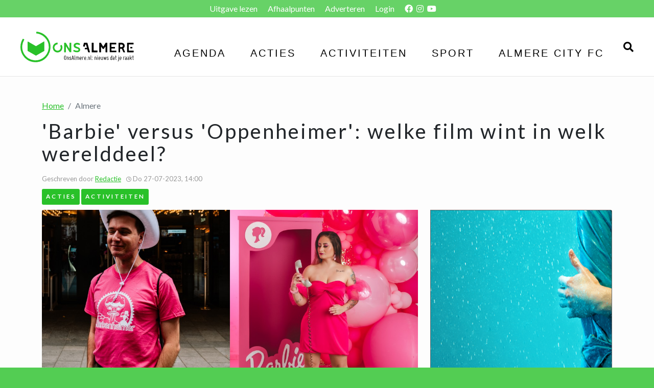

--- FILE ---
content_type: text/html; charset=UTF-8
request_url: https://onsalmere.nl/artikel/2023/07/27/barbie-versus-oppenheimer-welke-film-wint-in-welk-werelddeel-56cdfa4e8b
body_size: 9375
content:
<!doctype html>
<html class="no-js" lang="en">
    <head>
        <meta charset="utf-8">
        <meta http-equiv="x-ua-compatible" content="ie=edge">
        <title>Ons Almere - &#039;Barbie&#039; versus &#039;Oppenheimer&#039;: welke film wint in welk werelddeel?</title>

	    <meta property="og:site_name" content="Ons Almere" />
<meta property="og:type" content="website" />
<meta property="og:locale" content="nl_NL" />
<meta property="fb:app_id" content="234569227239063" />

<meta name="theme-color" content="#29c129" />

<script type="application/ld+json">{"@context":"https:\/\/schema.org","@type":"LocalBusiness","name":"Ons Almere","url":"https:\/\/onsalmere.nl","logo":"https:\/\/onsalmere.nl\/styles\/img\/ons-almere\/logo-reverse.png","image":"https:\/\/onsalmere.nl\/styles\/img\/ons-almere\/logo-reverse.png","address":{"streetAddress":"De Steiger 116","addressLocality":"Almere","addressRegion":"Flevoland","postalCode":"1351 AK","addressCountry":"The Netherlands"},"priceRange":"$","telephone":"085 - 080 51 96","openingHours":"Mo, Tu, We, Th, Fr 09:00-17:00"}</script>
	<meta property="og:type" content="article" />

    	    <meta property="og:title" content="Ons Almere - &#039;Barbie&#039; versus &#039;Oppenheimer&#039;: welke film wint in welk werelddeel?" />
	    <meta name="twitter:title" content="&#039;Barbie&#039; versus &#039;Oppenheimer&#039;: welke film wint in welk werelddeel?" />
    
            <meta name="description" content="Ons Almere - &#039;Barbie&#039; versus &#039;Oppenheimer&#039;: welke film wint in welk werelddeel?: In een recent onderzoek uitgevoerd door Bedrijven.nl naar wereldwijde zoekinteresses via Google..." />
        <meta name="twitter:description" content="In een recent onderzoek uitgevoerd door Bedrijven.nl naar wereldwijde zoekinteresses via Google Trends, zijn boeiende patronen naar voren gekomen rond de recent uitgebrachte films &quot;Barbie&quot; en &quot;Oppenheimer&quot;.&amp;nbsp;Een kijkje in wereldwijde filminteressesDe films, uitgebracht op respectievelijk 19 en 20 juli, hebben elk op hun eigen manier de..." />
    
	<meta name="twitter:image" content="https://onsalmere.nl/uploads/files/press-photos/2078416405-head.jpg" />
	<meta name="twitter:image:alt" content="Afbeelding over: &#039;Barbie&#039; versus &#039;Oppenheimer&#039;: welke film wint in welk werelddeel?" />
	<meta name="twitter:card" content="summary_large_image" />

    		<meta property="og:description" content="In een recent onderzoek uitgevoerd door Bedrijven.nl naar wereldwijde zoekinteresses via Google..." />
	
	<meta property="og:image" content="https://onsalmere.nl/uploads/files/press-photos/2078416405-head.jpg" />
	<meta property="og:image:secure_url" content="https://onsalmere.nl/uploads/files/press-photos/2078416405-head.jpg" />
	<meta property="og:image:width" content="1200" />
	<meta property="og:image:height" content="675" />
	<meta property="og:url" content="https://onsalmere.nl/artikel/2023/07/27/barbie-versus-oppenheimer-welke-film-wint-in-welk-werelddeel-56cdfa4e8b" />

	<script type="application/ld+json">{"@context":"https:\/\/schema.org","@type":"NewsArticle","dateline":"27-07-2023 14:00","articleBody":"<h2>In een recent onderzoek uitgevoerd door <a href=\"http:\/\/www.bedrijven.nl\/\" target=\"_blank\">Bedrijven.nl<\/a> naar wereldwijde zoekinteresses via Google Trends, zijn boeiende patronen naar voren gekomen rond de recent uitgebrachte films \"Barbie\" en \"Oppenheimer\".&nbsp;<\/h2><h3>Een kijkje in wereldwijde filminteresses<\/h3><p>De films, uitgebracht op respectievelijk 19 en 20 juli, hebben elk op hun eigen manier de aandacht van het publiek getrokken. Het onderzoek onthulde dat ondanks de uiteenlopende thema's van de films - de ene een luchtig en kleurrijk avontuur, de andere een diepgravend historisch drama - ze allebei aanzienlijke pieken in zoekinteresse hebben gegenereerd rond hun releasedata.<\/p><h3>Culturele voorkeuren en filminteresses<\/h3><p>Wat nog fascinerender is, zijn de verschillende patronen van interesse in verschillende landen. In Brazilië, Venezuela en Ecuador, bijvoorbeeld, was de interesse in \"Barbie\" aanzienlijk hoger dan in \"Oppenheimer\". Deze Latijns-Amerikaanse landen hebben een sterke culturele voorliefde voor levendige kleuren en feestelijke sferen, wat mogelijk de populariteit van de Barbie-film in deze regio's verklaart.<\/p><p>Aan de andere kant, in landen als India, Egypte en Saudi-Arabië, werd \"Oppenheimer\" met meer enthousiasme ontvangen. Deze landen hebben een rijke geschiedenis en een diepe interesse in wereldpolitiek en wetenschap, wat de aantrekkingskracht van het Oppenheimer-verhaal, dat de ontwikkeling van de atoombom onderzoekt, kan verklaren.<\/p><p><figure class=\"img-attrs \"><img src=\"https:\/\/ons-platform.nl\/uploads\/files\/press-photos\/1377442454-org.jpg\"><\/figure><br><\/p><h3>Het Nederlandse perspectief<\/h3><p>Interessant is ook de zoekinteresse in Nederland. Ondanks de verschillen in thematiek en genre van de films, vertoonden beide aanzienlijke interesse onder het Nederlandse publiek. \"Barbie\" had een lichte voorsprong met een zoekinteresse van 58%, terwijl \"Oppenheimer\" niet ver achterbleef met een respectabele 42%. Dit toont de diversiteit aan interesses onder het Nederlandse publiek en hun waardering voor zowel lichte als meer serieuze films.<\/p><h3>De impact van culturele nuances op media-inhoud<\/h3><p>Het is belangrijk op te merken dat deze zoekinteresses geen definitieve indicatoren zijn voor het succes van een film, maar ze bieden wel een intrigerende glimp van hoe <a href=\"https:\/\/bedrijven.nl\/verkennende-succesfactoren-van-filmuitgaven-in-diverse-wereldmarkten\/\" target=\"_blank\">verschillende culturen<\/a> reageren op verschillende soorten media-inhoud. Het onderzoek van bedrijven.nl benadrukt het belang van het begrijpen van deze nuances, vooral voor bedrijven en marketeers die zich richten op een wereldwijd publiek.<\/p><p>Dus of je nu een fan bent van de speelse wereld van Barbie of de historische intrige van Oppenheimer, het is duidelijk dat beide films hun eigen unieke plek in de schijnwerpers hebben gevonden op het wereldtoneel.<br><\/p>","wordCount":355,"author":"Redactie","datePublished":"2023-07-27 14:00:00","thumbnailUrl":"https:\/\/onsalmere.nl\/uploads\/files\/press-photos\/2078416405-thumb.jpg","image":"https:\/\/onsalmere.nl\/uploads\/files\/press-photos\/2078416405-head.jpg","name":"'Barbie' versus 'Oppenheimer': welke film wint in welk werelddeel?","headline":"'Barbie' versus 'Oppenheimer': welke film wint in welk werelddeel?","url":"https:\/\/onsalmere.nl\/artikel\/2023\/07\/27\/barbie-versus-oppenheimer-welke-film-wint-in-welk-werelddeel-56cdfa4e8b"}</script>

        <meta name="viewport" content="width=device-width, initial-scale=1">

        <link rel="apple-touch-icon" sizes="152x152" href="https://onsalmere.nl/styles/img/ons-almere/fav/apple-touch-icon.png">
        <link rel="icon" type="image/png" sizes="32x32" href="https://onsalmere.nl/styles/img/ons-almere/fav/favicon-32x32.png">
        <link rel="icon" type="image/png" sizes="16x16" href="https://onsalmere.nl/styles/img/ons-almere/fav/favicon-16x16.png">
        <link rel="mask-icon" href="https://onsalmere.nl/styles/img/ons-almere/fav/safari-pinned-tab.svg" color="#29c129">
        <meta name="msapplication-TileColor" content="#29c129">
        <meta name="theme-color" content="#29c129">

        <link rel="preconnect" href="https://fonts.googleapis.com">
        <link rel="preconnect" href="https://fonts.gstatic.com" crossorigin>
        <link href="https://fonts.googleapis.com/css?family=Nunito+Sans:300,400,600,700,800" rel="stylesheet">

        <link href="https://fonts.googleapis.com/css2?family=Lato:ital,wght@0,100;0,300;0,400;0,700;0,900;1,100;1,300;1,400;1,700;1,900&display=swap" rel="stylesheet">

        
		
        <link rel="stylesheet" href="https://onsalmere.nl/styles/css/lib.min.css?v=1.1.14">
                <link rel="stylesheet" href="https://onsalmere.nl/styles/css/style.css?v=1.1.14">

                    <!-- Google Tag Manager -->
            <script>(function(w,d,s,l,i){w[l]=w[l]||[];w[l].push({'gtm.start':
            new Date().getTime(),event:'gtm.js'});var f=d.getElementsByTagName(s)[0],
            j=d.createElement(s),dl=l!='dataLayer'?'&l='+l:'';j.async=true;j.src=
            'https://www.googletagmanager.com/gtm.js?id='+i+dl;f.parentNode.insertBefore(j,f);
            })(window,document,'script','dataLayer','GTM-KLK85DL');</script>
            <!-- End Google Tag Manager -->
                        <script src="https://www.google.com/recaptcha/api.js?hl=nl" async defer></script>
    </head>

    <body class="oa-platform ">
                    <!-- Google Tag Manager (noscript) -->
            <noscript><iframe src="https://www.googletagmanager.com/ns.html?id=GTM-KLK85DL"
            height="0" width="0" style="display:none;visibility:hidden"></iframe></noscript>
            <!-- End Google Tag Manager (noscript) -->
                <div class="markymark">
            <div class="wrap">
                <header>
                    <div class="top-header">
    <ul class="current-info">
        <li>
            <a href="https://onsalmere.nl/kranten">
                Uitgave lezen
            </a>
        </li>
        <li>
            <a href="https://onsalmere.nl/afhaalpunten">
                Afhaalpunten
            </a>
        </li>
        <li>
            <a href="https://onsalmere.nl/adverteren">
                Adverteren
            </a>
        </li>
                    <li>
                <a href="https://onsalmere.nl/login">Login</a>
            </li>
            
                <li>
                            <a href="https://facebook.com/onsalmere.nl" target="_blank" class="d-inline">
                    <i class="fab fa-facebook"></i>
                </a>
                                        <a href="https://instagram.com/onsalmere" target="_blank" class="d-inline">
                    <i class="fab fa-instagram"></i>
                </a>
                                        <a href="https://www.youtube.com/channel/UCE47QMJRzXooUYvWoeBRecA" target="_blank" class="d-inline">
                    <i class="fab fa-youtube"></i>
                </a>
                    </li>
    </ul>
    <div class="clearfix"></div>
</div>
<section class="nav-bar">
    <a href="https://onsalmere.nl" class="nav-bar-log">
        <img src="https://onsalmere.nl/styles/img/ons-almere/logo.svg" class="logo" />
    </a>
    <button id="burger" class="open-main-nav">
        <span class="burger"></span>
        <span class="burger-text">Menu</span>
    </button>
    <nav id="main-nav">
        <ul>
            <li>
                <a href="https://onsalmere.nl/evenementen" class="hover__button">Agenda</a>
            </li>
                                                <li class="">
                        <a href="https://onsalmere.nl/artikelen/categorie/Acties" class="hover__button">Acties</a>
                    </li>
                                    <li class="">
                        <a href="https://onsalmere.nl/artikelen/categorie/Activiteiten" class="hover__button">Activiteiten</a>
                    </li>
                                    <li class="">
                        <a href="https://onsalmere.nl/artikelen/categorie/Sport" class="hover__button">Sport</a>
                    </li>
                                        <li class="almere-city-fc ">
                <a href="https://onsalmere.nl/artikelen/categorie/almere-city-fc" title="Ons Almere - Almere City FC" class="hover__button">Almere City FC</a>
            </li>
        </ul>
    </nav>
    <div class="nav-search-btn-container">
    <a href="https://onsalmere.nl/zoeken" class="nav-search-btn">
        <i class="fa fa-search"></i>
    </a>
</div>
</section>
<div class="nav-search-box ">
    <div class="container">
        <form role="form" method="GET"  action="https://onsalmere.nl/zoeken" enctype="multipart/form-data">
            
            <div class="row">
                <div class="col-7">
                    <div class="nav-search-box-input">
                        <input type="text" class="form-control" name="fsearch" placeholder="Vul hier je zoekterm in..." autocomplete="off"  />
                        <i class="fa fa-search"></i>
                    </div>
                </div>
                <div class="col-5">
                    <div class="row">
                        <div class="col-sm-6 no-padding-right">
                            <div class="nav-search-type-list">
                                <select name="type" class="searchselect">
                                    <option value="article" >Artikelen</option>
                                    <option value="event" >Evenementen</option>
                                </select>
                            </div>
                        </div>
                        <div class="col-sm-6 no-padding-left">
                            <div class="nav-search-box-btn">
                                <button type="submit">
                                    <span class="nav-search-box-icon"><i class="fa fa-search"></i></span>
                                    <span class="nav-search-box-text">Zoeken</span>
                                </button>
                            </div>
                        </div>
                    </div>
                </div>
            </div>
        </form>
    </div>
</div>
                </header>
                <div class="page-content">
                        <div class="container z-2">
        <div class="single-item">
            <article>
                <header>
                    <div class="breadcrumbs">
                        <nav aria-label="breadcrumb">
                            <ol class="breadcrumb">
                                <li class="breadcrumb-item"><a href="https://onsalmere.nl">Home</a></li>
                                                                                                            <li class="breadcrumb-item active" aria-current="page">Almere</li>
                                                                                                </ol>
                        </nav>
                    </div>
                    
                    <h1 class="item-title">'Barbie' versus 'Oppenheimer': welke film wint in welk werelddeel?</h1>
                    <div class="item-meta">
                        <div class="item-author">
                            Geschreven door <a href="#" title="Redactie">Redactie</a>
                        </div>
                        <div class="item-date">
                            <i class="far fa-clock"></i> <time datetime="2023-07-27 14:00:00">Do 27-07-2023, 14:00</time>
                        </div>
                        <div class="item-categories">
                                                            <a href="https://onsalmere.nl/artikelen/categorie/Acties" class="category-pill">
                                    <label>Acties</label>
                                </a>
                                                            <a href="https://onsalmere.nl/artikelen/categorie/Activiteiten" class="category-pill">
                                    <label>Activiteiten</label>
                                </a>
                                                    </div>
                        <div class="clearfix"></div>
                    </div>
                    
                    
                    
                    <div class="item-img">
                        <div class="row">
                            <div class="col-md-8 item-head-order-1">
                                <img src="https://onsalmere.nl/uploads/files/press-photos/2078416405-head.jpg" alt="'Barbie' versus 'Oppenheimer': welke film wint in welk werelddeel?" />
                                
                            </div>
                            <div class="col-md-4 item-head-order-2">
                                <div class="banner my-0">
                                                                            <div id="block-banner" class="carousel slide" data-bs-ride="carousel">
		
		<div class="carousel-inner">
															<a class="carousel-item active" href="https://onsalmere.nl/c/4/9" title="" target="_blank" >
						<img class="d-block w-100" src="https://onsalmere.nl/uploads/campaigns/2019505052.png" alt="" id="campaign-4-9" data-eventcategory="Ad Once">
						<div class="carousel-caption d-none d-md-block">
							<h5></h5>
						</div>
					</a>
														</div>
	</div>
                                                                    </div>
                            </div>
                        </div>
                    </div>
                </header>
                <section class="item-section item-content">
                    <div class="row">
                        <div class="col-md-8">
                            <label class="share-buttons-label">Deel dit bericht op social media!</label>
                            <div class="share-buttons">
                                <a class="share-item facebook" href="https://www.facebook.com/share.php?u=https://onsalmere.nl/artikel/2023/07/27/barbie-versus-oppenheimer-welke-film-wint-in-welk-werelddeel-56cdfa4e8b" target="_blank">
                                    <i class="fab fa-facebook"></i>
                                </a>
                                <a class="share-item mail" href="mailto:?&amp;subject='Barbie' versus 'Oppenheimer': welke film wint in welk werelddeel?body=https://onsalmere.nl/artikel/2023/07/27/barbie-versus-oppenheimer-welke-film-wint-in-welk-werelddeel-56cdfa4e8b">
                                    <i class="fa fa-envelope" aria-hidden="true"></i>
                                </a>
                                <a class="share-item twitter" href="https://twitter.com/intent/tweet?text='Barbie' versus 'Oppenheimer': welke film wint in welk werelddeel? https://onsalmere.nl/artikel/2023/07/27/barbie-versus-oppenheimer-welke-film-wint-in-welk-werelddeel-56cdfa4e8b" target="_blank">
                                    <i class="fab fa-twitter" aria-hidden="true"></i>
                                </a>
                                <a class="share-item whatsapp " href="whatsapp://send?text=https://onsalmere.nl/artikel/2023/07/27/barbie-versus-oppenheimer-welke-film-wint-in-welk-werelddeel-56cdfa4e8b">
                                    <i class="fab fa-whatsapp" aria-hidden="true"></i>
                                </a>
                                <div class="clearfix"></div>
                            </div>

                            <div class="">
                                <h2>In een recent onderzoek uitgevoerd door <a href="http://www.bedrijven.nl/" target="_blank">Bedrijven.nl</a> naar wereldwijde zoekinteresses via Google Trends, zijn boeiende patronen naar voren gekomen rond de recent uitgebrachte films "Barbie" en "Oppenheimer".&nbsp;</h2><h3>Een kijkje in wereldwijde filminteresses</h3><p>De films, uitgebracht op respectievelijk 19 en 20 juli, hebben elk op hun eigen manier de aandacht van het publiek getrokken. Het onderzoek onthulde dat ondanks de uiteenlopende thema's van de films - de ene een luchtig en kleurrijk avontuur, de andere een diepgravend historisch drama - ze allebei aanzienlijke pieken in zoekinteresse hebben gegenereerd rond hun releasedata.</p><h3>Culturele voorkeuren en filminteresses</h3><p>Wat nog fascinerender is, zijn de verschillende patronen van interesse in verschillende landen. In Brazilië, Venezuela en Ecuador, bijvoorbeeld, was de interesse in "Barbie" aanzienlijk hoger dan in "Oppenheimer". Deze Latijns-Amerikaanse landen hebben een sterke culturele voorliefde voor levendige kleuren en feestelijke sferen, wat mogelijk de populariteit van de Barbie-film in deze regio's verklaart.</p><p>Aan de andere kant, in landen als India, Egypte en Saudi-Arabië, werd "Oppenheimer" met meer enthousiasme ontvangen. Deze landen hebben een rijke geschiedenis en een diepe interesse in wereldpolitiek en wetenschap, wat de aantrekkingskracht van het Oppenheimer-verhaal, dat de ontwikkeling van de atoombom onderzoekt, kan verklaren.</p><p><figure class="img-attrs "><img src="https://ons-platform.nl/uploads/files/press-photos/1377442454-org.jpg"></figure><br></p><h3>Het Nederlandse perspectief</h3><p>Interessant is ook de zoekinteresse in Nederland. Ondanks de verschillen in thematiek en genre van de films, vertoonden beide aanzienlijke interesse onder het Nederlandse publiek. "Barbie" had een lichte voorsprong met een zoekinteresse van 58%, terwijl "Oppenheimer" niet ver achterbleef met een respectabele 42%. Dit toont de diversiteit aan interesses onder het Nederlandse publiek en hun waardering voor zowel lichte als meer serieuze films.</p><h3>De impact van culturele nuances op media-inhoud</h3><p>Het is belangrijk op te merken dat deze zoekinteresses geen definitieve indicatoren zijn voor het succes van een film, maar ze bieden wel een intrigerende glimp van hoe <a href="https://bedrijven.nl/verkennende-succesfactoren-van-filmuitgaven-in-diverse-wereldmarkten/" target="_blank">verschillende culturen</a> reageren op verschillende soorten media-inhoud. Het onderzoek van bedrijven.nl benadrukt het belang van het begrijpen van deze nuances, vooral voor bedrijven en marketeers die zich richten op een wereldwijd publiek.</p><p>Dus of je nu een fan bent van de speelse wereld van Barbie of de historische intrige van Oppenheimer, het is duidelijk dat beide films hun eigen unieke plek in de schijnwerpers hebben gevonden op het wereldtoneel.<br></p>
                            </div>

                            <footer class="item-meta">
                                                                                            </footer>

                            <div class="">
                                                                    <div class="ambassador-banner">
	<div class="row">
		<div class="col-sm-12">
			<h1 class="text-center"><span style="color:#29c129;">O</span>nze Ambassadeurs</h1>
		</div>
	</div>
	<div class="row">
											
										</div><div class="row">
			
			<div class="col-md-3 col-6">
                                    <a href="https://onsalmere.nl/ambassadeur/pixelthis">
                											<img src="https://onsalmere.nl/uploads/campaigns/1416368171-org.jpg" alt="Pixelthis logo"  />
									</a>
			</div>
												
						
			<div class="col-md-3 col-6">
                                    <a href="https://onsalmere.nl/ambassadeur/zws-incasso">
                											<img src="https://onsalmere.nl/uploads/campaigns/457573356-org.jpg" alt="ZWS Incasso logo"  />
									</a>
			</div>
												
						
			<div class="col-md-3 col-6">
                                    <a href="https://onsalmere.nl/ambassadeur/cryosylsalon">
                											<img src="https://onsalmere.nl/uploads/campaigns/506485060-org.jpg" alt="CryoSylSalon logo"  />
									</a>
			</div>
												
						
			<div class="col-md-3 col-6">
                                    <a href="https://onsalmere.nl/ambassadeur/flevo-makelaars">
                											<img src="https://onsalmere.nl/uploads/campaigns/1549768805-org.png" alt="Flevo Makelaars logo"  />
									</a>
			</div>
						</div>
</div>
                                                            </div>

                            <div class="item-wall">
                                <h2><span class="onsnieuws-green">O</span>ns Almeerders bekeken ook:</h2>
                                                                <div class="row">
                        <div class="col-lg-4 col-md-6 col-sm-6 col-6">
                <a href="https://onsalmere.nl/artikel/2022/12/16/ns-en-prorail-zijn-op-zoek-naar-maatschappelijke-partners">
    <div class="item-wall-post">
        <div class="wall-post-img">
            <img src="https://onsalmere.nl/uploads/files/openbaar-vervoer-ov/trein/2131265706-thumb.jpg" alt="NS en ProRail zijn op zoek naar maatschappelijke partners!" />
                    </div>
        <div class="wall-post-content">
            <div class="wall-post-title">
                NS en ProRail zijn op zoek naar maatschappelijke partners!
            </div>
            <div class="wall-post-time">
                <span><i class="far fa-clock"></i> <time datetime="Vr 16-12-2022, 22:00">Vr 16-12-2022, 22:00</time></span>
            </div>
            <div class="wall-post-excerpt">
                <p>
                    Wil je aan de slag met een goed idee om station Almere Centrum – of de stations rondom Almere Centrum - nog beter te maken? Dan denken NS en...
                    <br /><span class="readmore">Lees verder...</span>
                </p>
            </div>
        </div>
    </div>
</a>
            </div>
                                <div class="col-lg-4 col-md-6 col-sm-6 col-6">
                <a href="https://onsalmere.nl/artikel/2022/10/21/nieuw-de-pizzabakkers-almere-stad">
    <div class="item-wall-post">
        <div class="wall-post-img">
            <img src="https://onsalmere.nl/uploads/files/press-photos/1216435359-thumb.jpg" alt="Nieuw: De Pizzabakkers Almere Stad" />
                    </div>
        <div class="wall-post-content">
            <div class="wall-post-title">
                Nieuw: De Pizzabakkers Almere Stad
            </div>
            <div class="wall-post-time">
                <span><i class="far fa-clock"></i> <time datetime="Vr 21-10-2022, 18:00">Vr 21-10-2022, 18:00</time></span>
            </div>
            <div class="wall-post-excerpt">
                <p>
                    De Pizzabakkers komt naar Flevoland! Vanaf 7 november ben je van harte welkom om te genieten van overheerlijke verse pizza’s volgens authentiek...
                    <br /><span class="readmore">Lees verder...</span>
                </p>
            </div>
        </div>
    </div>
</a>
            </div>
                                <div class="col-lg-4 col-md-6 col-sm-6 col-6">
                <a href="https://onsalmere.nl/artikel/2022/04/20/word-flexitarier-ga-deze-week-3x-voor-vegetarisch">
    <div class="item-wall-post">
        <div class="wall-post-img">
            <img src="https://onsalmere.nl/uploads/files/press-photos/799676888-thumb.png" alt="Word flexitariër ! Ga deze week 3x voor vegetarisch" />
                    </div>
        <div class="wall-post-content">
            <div class="wall-post-title">
                Word flexitariër ! Ga deze week 3x voor vegetarisch
            </div>
            <div class="wall-post-time">
                <span><i class="far fa-clock"></i> <time datetime="Wo 20-04-2022, 17:00">Wo 20-04-2022, 17:00</time></span>
            </div>
            <div class="wall-post-excerpt">
                <p>
                    Vegetarisch eten draagt bij aan een goede en gezonde leefomgeving. Vegetarische voedingsbronnen zorgen voor minder broeikasgasuitstoot en...
                    <br /><span class="readmore">Lees verder...</span>
                </p>
            </div>
        </div>
    </div>
</a>
            </div>
                    
                
                                                            <div class="col-lg-4 col-md-6 col-sm-6 col-6">
                <a href="https://onsalmere.nl/artikel/2022/03/09/de-polderhof-de-klaverweide-en-de-vrijeschool-almere-winnen-de-regionale-finale-van-de-nationale-voorleeswedstrijd">
    <div class="item-wall-post">
        <div class="wall-post-img">
            <img src="https://onsalmere.nl/uploads/files/press-photos/1521039415-thumb.png" alt="De Polderhof, De Klaverweide en de Vrijeschool Almere winnen de regionale finale van de Nationale Voorleeswedstrijd" />
                    </div>
        <div class="wall-post-content">
            <div class="wall-post-title">
                De Polderhof, De Klaverweide en de Vrijeschool Almere winnen de...
            </div>
            <div class="wall-post-time">
                <span><i class="far fa-clock"></i> <time datetime="Wo 09-03-2022, 20:00">Wo 09-03-2022, 20:00</time></span>
            </div>
            <div class="wall-post-excerpt">
                <p>
                    Oemaima el Mathari van De Polderhof, Sedic Wanders van de Vrijeschool Almere en Yaéla Keij van de Klaverweide hebben de regionale...
                    <br /><span class="readmore">Lees verder...</span>
                </p>
            </div>
        </div>
    </div>
</a>
            </div>
                                <div class="col-lg-4 col-md-6 col-sm-6 col-6">
                <a href="https://onsalmere.nl/artikel/2019/05/14/cheat-cookie-beloont-freedom-fighters-voor-hun-inzet">
    <div class="item-wall-post">
        <div class="wall-post-img">
            <img src="https://onsalmere.nl/uploads/old-files/almere/2019/05/2116440978-thumb.jpg" alt="Cheat Cookie beloont 'Freedom Fighters' voor hun inzet!" />
                    </div>
        <div class="wall-post-content">
            <div class="wall-post-title">
                Cheat Cookie beloont 'Freedom Fighters' voor hun inzet!
            </div>
            <div class="wall-post-time">
                <span><i class="far fa-clock"></i> <time datetime="Di 14-05-2019, 13:45">Di 14-05-2019, 13:45</time></span>
            </div>
            <div class="wall-post-excerpt">
                <p>
                    Deze week staat in het teken van Lock me Up - Free a girl! Gisteren was de openingsdag waarbij in het hele land deelnemers zich 12 uur laten...
                    <br /><span class="readmore">Lees verder...</span>
                </p>
            </div>
        </div>
    </div>
</a>
            </div>
                                <div class="col-lg-4 col-md-6 col-sm-6 col-6">
                <a href="https://onsalmere.nl/artikel/2018/12/17/nieuwe-aanpak-helpt-wanbetalers-gas-en-licht">
    <div class="item-wall-post">
        <div class="wall-post-img">
            <img src="https://onsalmere.nl/uploads/old-files/almere/2018/12/425141690-thumb.jpg" alt="Nieuwe aanpak helpt wanbetalers gas en licht" />
                    </div>
        <div class="wall-post-content">
            <div class="wall-post-title">
                Nieuwe aanpak helpt wanbetalers gas en licht
            </div>
            <div class="wall-post-time">
                <span><i class="far fa-clock"></i> <time datetime="Ma 17-12-2018, 15:40">Ma 17-12-2018, 15:40</time></span>
            </div>
            <div class="wall-post-excerpt">
                <p>
                    De gemeente Almere en energiebedrijf NUON hebben een nieuwe aanpak afgesproken rond mensen die wegens wanbetaling afgesloten worden van...
                    <br /><span class="readmore">Lees verder...</span>
                </p>
            </div>
        </div>
    </div>
</a>
            </div>
                    
                
                    </div>
<div class="row">
    <div class="col-sm-12">
        
            </div>
</div>

                                    
                                                                <br /><br />
                            </div>
                        </div>
                        <aside class="col-md-4 col-12">
                            <div class="sidebar">
                                
                                                                <div class="clearfix"></div>
                                <div>
																			<h4 class="sidebar-header"><span>Aankomende evenementen</span></h4>
					<ul class="sidebar-posts row">
													<li class="col-sm-12 col-6">
								<a href="https://onsalmere.nl/evenement/2019/01/16/nachtcollege-met-eus-van-someren" class="link-block">
									<div class="row">
										<div class="col-sm-5">
											<div class="sidebar-post-img">
												<img src="https://onsalmere.nl/uploads/old-files/almere//2019/01/1408621945-thumb.jpg" alt="Nachtcollege met Eus van Someren"/>
											</div>
										</div>
										<div class="col-sm-7 no-padding">
											<div class="sidebar-post-content link-hover">
												<h5>Nachtcollege met Eus van Someren</h5>
												<span class="sidebar-post-date">Za 19-01-2019 15:00 t/m 17:00</span>
											</div>
										</div>
									</div>
								</a>
							</li>
													<li class="col-sm-12 col-6">
								<a href="https://onsalmere.nl/evenement/2018/12/06/maak-van-je-snertdag-een-feestdag" class="link-block">
									<div class="row">
										<div class="col-sm-5">
											<div class="sidebar-post-img">
												<img src="https://onsalmere.nl/uploads/old-files/almere//2018/12/2025506305-thumb.jpg" alt="Maak van je snertdag een feestdag"/>
											</div>
										</div>
										<div class="col-sm-7 no-padding">
											<div class="sidebar-post-content link-hover">
												<h5>Maak van je snertdag een feestdag</h5>
												<span class="sidebar-post-date">Zo 09-12-2018 16:00 t/m 18:00</span>
											</div>
										</div>
									</div>
								</a>
							</li>
													<li class="col-sm-12 col-6">
								<a href="https://onsalmere.nl/evenement/2023/05/19/amateurkunstfestival-tijdens-de-dag-van-de-amateurkunst" class="link-block">
									<div class="row">
										<div class="col-sm-5">
											<div class="sidebar-post-img">
												<img src="https://onsalmere.nl/uploads/files/consumers-users/92625777-thumb.png" alt="Amateurkunstfestival tijdens de Dag van de Amateurkunst!"/>
											</div>
										</div>
										<div class="col-sm-7 no-padding">
											<div class="sidebar-post-content link-hover">
												<h5>Amateurkunstfestival tijdens de Dag van de Amateurkunst!</h5>
												<span class="sidebar-post-date">Za 03-06-2023 14:00 t/m 17:00</span>
											</div>
										</div>
									</div>
								</a>
							</li>
													<li class="col-sm-12 col-6">
								<a href="https://onsalmere.nl/evenement/2023/02/05/kom-zingen-bij-sing-it-with-me-zangworkshop-valentines-edition" class="link-block">
									<div class="row">
										<div class="col-sm-5">
											<div class="sidebar-post-img">
												<img src="https://onsalmere.nl/uploads/files/consumers-users/376409406-thumb.png" alt="KOM ZINGEN BIJ SING IT WITH ME ZANGWORKSHOP "SOUL EDITION" OP DI 28 MAART"/>
											</div>
										</div>
										<div class="col-sm-7 no-padding">
											<div class="sidebar-post-content link-hover">
												<h5>KOM ZINGEN BIJ SING IT WITH ME ZANGWORKSHOP "SOUL EDITION" OP DI 28 MAART</h5>
												<span class="sidebar-post-date">Di 28-02-2023 00:00 t/m 00:00</span>
											</div>
										</div>
									</div>
								</a>
							</li>
													<li class="col-sm-12 col-6">
								<a href="https://onsalmere.nl/evenement/2021/07/05/strandfestival-zand" class="link-block">
									<div class="row">
										<div class="col-sm-5">
											<div class="sidebar-post-img">
												<img src="https://onsalmere.nl/uploads/old-files/almere//2021/07/1514979375-thumb.jpg" alt="Strandfestival Zand"/>
											</div>
										</div>
										<div class="col-sm-7 no-padding">
											<div class="sidebar-post-content link-hover">
												<h5>Strandfestival Zand</h5>
												<span class="sidebar-post-date">Za 21-08-2021 13:00 t/m 23:59</span>
											</div>
										</div>
									</div>
								</a>
							</li>
											</ul>
											<div class="banner">
							<div id="action-banner-0" class="carousel slide" data-bs-ride="carousel">
		
		<div class="carousel-inner">
															<a class="carousel-item active" href="https://onsalmere.nl/c/3/7" title="" target="_blank" >
						<img class="d-block w-100" src="https://onsalmere.nl/uploads/campaigns/757925855.png" alt="" id="campaign-3-7" data-eventcategory="Atelier Dutch">
						<div class="carousel-caption d-none d-md-block">
							<h5></h5>
						</div>
					</a>
																					<a class="carousel-item " href="https://onsalmere.nl/c/3/8" title="" target="_blank" >
						<img class="d-block w-100" src="https://onsalmere.nl/uploads/campaigns/188294237.png" alt="" id="campaign-3-8" data-eventcategory="Atelier Dutch">
						<div class="carousel-caption d-none d-md-block">
							<h5></h5>
						</div>
					</a>
														</div>
	</div>
						</div>
										<div class="clearfix"></div>
																					<h4 class="sidebar-header"><span>Recente Artikelen</span></h4>
					<ul class="sidebar-posts row">
													<li class="col-sm-12 col-6">
								<a href="https://onsalmere.nl/artikel/2023/08/22/psv-haalt-almeerder-sergino-dest-op-huurbasis-van-fc-barcelona-met-optie-tot-koop" class="link-block">
									<div class="row">
										<div class="col-sm-5">
											<div class="sidebar-post-img">
												<img src="https://onsalmere.nl/uploads/files/press-photos/277548645-thumb.jpg" alt="PSV haalt Almeerder Sergiño Dest op huurbasis van FC Barcelona met optie tot koop"/>
											</div>
										</div>
										<div class="col-sm-7 no-padding">
											<div class="sidebar-post-content link-hover">
												<h5>PSV haalt Almeerder Sergiño Dest op huurbasis van FC Barcelona...</h5>
												<span class="sidebar-post-date">Di 22-08-2023, 08:30</span>
											</div>
										</div>
									</div>
								</a>
							</li>
													<li class="col-sm-12 col-6">
								<a href="https://onsalmere.nl/artikel/2023/08/21/zomer-in-haven-weer-volop-aanwezig" class="link-block">
									<div class="row">
										<div class="col-sm-5">
											<div class="sidebar-post-img">
												<img src="https://onsalmere.nl/uploads/files/press-photos/1938802027-thumb.jpg" alt="Zomer in Haven weer volop aanwezig"/>
											</div>
										</div>
										<div class="col-sm-7 no-padding">
											<div class="sidebar-post-content link-hover">
												<h5>Zomer in Haven weer volop aanwezig</h5>
												<span class="sidebar-post-date">Ma 21-08-2023, 08:30</span>
											</div>
										</div>
									</div>
								</a>
							</li>
													<li class="col-sm-12 col-6">
								<a href="https://onsalmere.nl/artikel/2023/08/20/almere-city-fc-verliest-eerste-eredivisie-uitwedstrijd-ondanks-sterke-inzet" class="link-block">
									<div class="row">
										<div class="col-sm-5">
											<div class="sidebar-post-img">
												<img src="https://onsalmere.nl/uploads/files/press-photos/433611728-thumb.jpg" alt="Almere City FC verliest eerste Eredivisie-uitwedstrijd ondanks sterke inzet"/>
											</div>
										</div>
										<div class="col-sm-7 no-padding">
											<div class="sidebar-post-content link-hover">
												<h5>Almere City FC verliest eerste Eredivisie-uitwedstrijd ondanks...</h5>
												<span class="sidebar-post-date">Zo 20-08-2023, 22:30</span>
											</div>
										</div>
									</div>
								</a>
							</li>
													<li class="col-sm-12 col-6">
								<a href="https://onsalmere.nl/artikel/2023/08/19/festival-zand-geopend-door-ons-almeerse-mits-mitchell" class="link-block">
									<div class="row">
										<div class="col-sm-5">
											<div class="sidebar-post-img">
												<img src="https://onsalmere.nl/uploads/files/press-photos/648634126-thumb.jpg" alt="Festival ZAND geopend door Ons Almeerse MITS Mitchell"/>
											</div>
										</div>
										<div class="col-sm-7 no-padding">
											<div class="sidebar-post-content link-hover">
												<h5>Festival ZAND geopend door Ons Almeerse MITS Mitchell</h5>
												<span class="sidebar-post-date">Za 19-08-2023, 20:13</span>
											</div>
										</div>
									</div>
								</a>
							</li>
											</ul>
											<div class="banner">
							<div id="action-banner-1" class="carousel slide" data-bs-ride="carousel">
		
		<div class="carousel-inner">
															<a class="carousel-item active" href="https://onsalmere.nl/c/18/31" title="" target="_blank" >
						<img class="d-block w-100" src="https://onsalmere.nl/uploads/campaigns/710265892.jpg" alt="" id="campaign-18-31" data-eventcategory="De 4 Linden">
						<div class="carousel-caption d-none d-md-block">
							<h5></h5>
						</div>
					</a>
																					<a class="carousel-item " href="https://onsalmere.nl/c/18/32" title="" target="_blank" >
						<img class="d-block w-100" src="https://onsalmere.nl/uploads/campaigns/449519561.jpg" alt="" id="campaign-18-32" data-eventcategory="De 4 Linden">
						<div class="carousel-caption d-none d-md-block">
							<h5></h5>
						</div>
					</a>
																					<a class="carousel-item " href="https://onsalmere.nl/c/18/33" title="" target="_blank" >
						<img class="d-block w-100" src="https://onsalmere.nl/uploads/campaigns/824679009.jpg" alt="" id="campaign-18-33" data-eventcategory="De 4 Linden">
						<div class="carousel-caption d-none d-md-block">
							<h5></h5>
						</div>
					</a>
														</div>
	</div>
						</div>
										<div class="clearfix"></div>
																					<h4 class="sidebar-header"><span>Wonen</span></h4>
					<ul class="sidebar-posts row">
													<li class="col-sm-12 col-6">
								<a href="https://onsalmere.nl/artikel/2022/09/04/huren-gemiddeld-met-3-procent-gestegen-2f23d18b9d" class="link-block">
									<div class="row">
										<div class="col-sm-5">
											<div class="sidebar-post-img">
												<img src="https://onsalmere.nl/uploads/files/01-almere/1743825064-thumb.jpg" alt="Huren gemiddeld met 3 procent gestegen"/>
											</div>
										</div>
										<div class="col-sm-7 no-padding">
											<div class="sidebar-post-content link-hover">
												<h5>Huren gemiddeld met 3 procent gestegen</h5>
												<span class="sidebar-post-date">Zo 04-09-2022, 16:00</span>
											</div>
										</div>
									</div>
								</a>
							</li>
													<li class="col-sm-12 col-6">
								<a href="https://onsalmere.nl/artikel/2022/07/14/we-ontgroeien-onze-huizen-of-vallen-uit-liefde-voor-een-ander-huis-0c42947098" class="link-block">
									<div class="row">
										<div class="col-sm-5">
											<div class="sidebar-post-img">
												<img src="https://onsalmere.nl/uploads/files/01-gooi/1522903539-thumb.jpeg" alt="We ontgroeien onze huizen of vallen uit liefde voor een ander huis."/>
											</div>
										</div>
										<div class="col-sm-7 no-padding">
											<div class="sidebar-post-content link-hover">
												<h5>We ontgroeien onze huizen of vallen uit liefde voor een ander huis.</h5>
												<span class="sidebar-post-date">Vr 15-07-2022, 12:00</span>
											</div>
										</div>
									</div>
								</a>
							</li>
													<li class="col-sm-12 col-6">
								<a href="https://onsalmere.nl/artikel/2022/06/14/column-melissa-nijdam-zomer-bohemian-bloohemian-1341a77d97" class="link-block">
									<div class="row">
										<div class="col-sm-5">
											<div class="sidebar-post-img">
												<img src="https://onsalmere.nl/uploads/files/press-photos/1073828025-thumb.jpg" alt="Column Melissa Nijdam: Zomer + bohemian = ‘Bloohemian’"/>
											</div>
										</div>
										<div class="col-sm-7 no-padding">
											<div class="sidebar-post-content link-hover">
												<h5>Column Melissa Nijdam: Zomer + bohemian = ‘Bloohemian’</h5>
												<span class="sidebar-post-date">Wo 15-06-2022, 12:00</span>
											</div>
										</div>
									</div>
								</a>
							</li>
													<li class="col-sm-12 col-6">
								<a href="https://onsalmere.nl/artikel/2022/03/25/woningcorporaties-almere-doen-gemeente-aanbod" class="link-block">
									<div class="row">
										<div class="col-sm-5">
											<div class="sidebar-post-img">
												<img src="https://onsalmere.nl/uploads/files/press-photos/2076530257-thumb.png" alt="Woningcorporaties Almere doen gemeente aanbod"/>
											</div>
										</div>
										<div class="col-sm-7 no-padding">
											<div class="sidebar-post-content link-hover">
												<h5>Woningcorporaties Almere doen gemeente aanbod</h5>
												<span class="sidebar-post-date">Vr 25-03-2022, 16:00</span>
											</div>
										</div>
									</div>
								</a>
							</li>
													<li class="col-sm-12 col-6">
								<a href="https://onsalmere.nl/artikel/2022/03/10/saartje-spiritueel-wonen-989364e710" class="link-block">
									<div class="row">
										<div class="col-sm-5">
											<div class="sidebar-post-img">
												<img src="https://onsalmere.nl/uploads/files/01-almere/2042779716-thumb.jpg" alt="Saartje Spiritueel Wonen"/>
											</div>
										</div>
										<div class="col-sm-7 no-padding">
											<div class="sidebar-post-content link-hover">
												<h5>Saartje Spiritueel Wonen</h5>
												<span class="sidebar-post-date">Do 10-03-2022, 20:00</span>
											</div>
										</div>
									</div>
								</a>
							</li>
											</ul>
											<div class="banner">
							<div id="action-banner-2" class="carousel slide" data-bs-ride="carousel">
		
		<div class="carousel-inner">
															<a class="carousel-item active" href="https://onsalmere.nl/c/9/14" title="" target="_blank" >
						<img class="d-block w-100" src="https://onsalmere.nl/uploads/campaigns/221803201.jpg" alt="" id="campaign-9-14" data-eventcategory="Flevo Makelaars">
						<div class="carousel-caption d-none d-md-block">
							<h5></h5>
						</div>
					</a>
																					<a class="carousel-item " href="https://onsalmere.nl/c/9/15" title="" target="_blank" >
						<img class="d-block w-100" src="https://onsalmere.nl/uploads/campaigns/1238152596.jpg" alt="" id="campaign-9-15" data-eventcategory="Flevo Makelaars">
						<div class="carousel-caption d-none d-md-block">
							<h5></h5>
						</div>
					</a>
																					<a class="carousel-item " href="https://onsalmere.nl/c/9/16" title="" target="_blank" >
						<img class="d-block w-100" src="https://onsalmere.nl/uploads/campaigns/1477731854.jpg" alt="" id="campaign-9-16" data-eventcategory="Flevo Makelaars">
						<div class="carousel-caption d-none d-md-block">
							<h5></h5>
						</div>
					</a>
														</div>
	</div>
						</div>
										<div class="clearfix"></div>
												
			</div>
                            </div>
                        </aside>
                    </div>
                </section>
            </article>
        </div>
    </div>
                </div>
                <div class="container">
                    <div class="all-platform-footer-logos">
                        <div class="logocolmrow">
                            <div class="logocolm my-4">
                                <a href="https://onsalmere.nl" target="_blank" title="Ons Almere">
                                    <img src="https://onsalmere.nl/styles/img/ons-almere/logo.svg" />
                                </a>
                            </div>
                            <div class="logocolm my-4">
                                <a href="https://onsgooi.nl" target="_blank" title="Ons Gooi">
                                    <img src="https://onsalmere.nl/styles/img/ons-gooi/logo.svg" />
                                </a>
                            </div>
                            <div class="logocolm my-4">
                                <a href="https://ons-lelystad.nl" target="_blank" title="Ons Lelystad">
                                    <img src="https://onsalmere.nl/styles/img/ons-lelystad/logo.svg" />
                                </a>
                            </div>
                        </div>
                        <div class="logocolmrow">
                            <div class="logocolm my-4">
                                <a href="https://onswolderwijd.nl" target="_blank" title="Ons Wolderwijd">
                                    <img src="https://onsalmere.nl/styles/img/ons-wolderwijd/logo.svg" />
                                </a>
                            </div>
                            <div class="logocolm my-4">
                                <a href="https://onshoorn.nl" target="_blank" title="Ons Hoorn">
                                    <img src="https://onsalmere.nl/styles/img/ons-hoorn/logo.svg" />
                                </a>
                            </div>
                            <div class="logocolm my-4">
                                <a href="https://onshilversum.nl" target="_blank" title="Ons Hilversum">
                                    <img src="https://onsalmere.nl/styles/img/ons-hilversum/logo.svg" />
                                </a>
                            </div>
                        </div>
                        <div class="logocolmrow">
                            <div class="logocolm my-4">
                                <a href="https://onsalkmaar.nl" target="_blank" title="Ons Alkmaar">
                                    <img src="https://onsalmere.nl/styles/img/ons-alkmaar/logo.svg" />
                                </a>
                            </div>
                            <div class="logocolm my-4">
                                <a href="https://ons-haarlem.nl" target="_blank" title="Ons Haarlem">
                                    <img src="https://onsalmere.nl/styles/img/ons-haarlem/logo.svg" />
                                </a>
                            </div>
                            <div class="logocolm my-4">
                                <a href="https://ons-purmerend.nl" target="_blank" title="Ons Purmerend">
                                    <img src="https://onsalmere.nl/styles/img/ons-purmerend/logo.svg" />
                                </a>
                            </div>
                        </div>
                    </div>
                </div>
            </div>
        </div>

        <footer id="footer">
	<div class="container">
		<div class="row">
			<div class="col-sm-4">
				<div class="footer-title">
                    <img src="https://onsalmere.nl/styles/img/ons-almere/logo-reverse.svg" alt="Logo van Ons Almere" />
				</div>
				<br />
				<a href="https://onsalmere.nl/algemene-voorwaarden-ons-nieuws.pdf" title="Algemene Voorwaarden" target="_blank">Algemene Voorwaarden</a> <br />
				<a href="https://onsalmere.nl/privacy-en-cookieverklaring.pdf" title="Privacy en Cookie verklaring" target="_blank">Privacy en Cookie verklaring</a> <br />
				<a href="https://onsalmere.nl/leveringsvoorwaarden-ons-nieuws.pdf" title="Leveringsvoorwaarden" target="_blank">Leveringsvoorwaarden</a> <br />
				<br />
				<a href="https://onsalmere.nl/adverteren" title="Adverteren">Adverteren</a> <br />
				<br />
				<a href="https://onsalmere.nl/vacatures" title="Vacatures">Vacatures</a> <br />
				<br />
				<a href="https://onsalmere.nl/login" title="Inloggen">Inloggen</a> <br />
				<a href="https://onsalmere.nl/registreren" title="Registreren">Registreren</a> <br />
				<br />
				<a href="javascript: Cookiebot.renew()">Cookie instellingen</a>
			</div>
			<div class="col-sm-4">
				<div class="footer-title">
					<label>Buurten</label>
				</div>
				<div class="footer-article-locations">
					<ul>
						<li>
							<a href="https://onsalmere.nl/artikelen/categorie/almere" title="Artikelen over Almere">Almere</a>
						</li>
						<li>
							<a href="https://onsalmere.nl/artikelen/categorie/almere-buiten" title="Artikelen over Almere Buiten">Almere Buiten</a>
						</li>
						<li>
							<a href="https://onsalmere.nl/artikelen/categorie/almere-haven" title="Artikelen over Almere Haven">Almere Haven</a>
						</li>
						<li>
							<a href="https://onsalmere.nl/artikelen/categorie/almere-hout" title="Artikelen over Almere Hout">Almere Hout</a>
						</li>
						<li>
							<a href="https://onsalmere.nl/artikelen/categorie/almere-poort" title="Artikelen over Almere Poort">Almere Poort</a>
						</li>
						<li>
							<a href="https://onsalmere.nl/artikelen/categorie/almere-stad" title="Artikelen over Almere Stad">Almere Stad</a>
						</li>
					</ul>
				</div>
			</div>
			<div class="col-sm-4">
				<div class="footer-title">
					<label>Contact</label>
				</div>
				<address>
					<strong>Voor vragen:</strong> <a href="mailto:info@onsalmere.nl" title="Mail ons voor meer informatie!">info@onsalmere.nl</a> <br />
					<strong>Voor tips:</strong> <a href="mailto:redactie@onsalmere.nl" title="Mail ons voor tips!">redactie@onsalmere.nl</a> <br />
					<br />
					<strong>Adres:</strong><br />
					Almere Haven: De Steiger 116, 1351 AK, Almere<br />
					<strong>Telefoonnummer:</strong> <a href="tel:0850805196">085 - 080 51 96</a><br />
					<br />
					<label class="small-title">Volg ons:</label> <br />
					<i class="fab fa-facebook-f"></i> <a href="https://facebook.com/onsalmere.nl" target="_blank" title="Volg ons op Facebook!">Facebook</a> &nbsp;
					<i class="fab fa-instagram"></i> <a href="https://instagram.com/onsalmere" target="_blank" title="Volg ons op Instagram!">Instagram</a> &nbsp;
					<i class="fab fa-youtube"></i> <a href="https://www.youtube.com/channel/UCE47QMJRzXooUYvWoeBRecA" target="_blank" title="Volg ons op YouTube!">YouTube</a>
				</address>
			</div>
		</div>
	</div>
</footer>



        <script src="https://code.jquery.com/jquery-3.3.1.min.js"></script>
        <script src="https://onsalmere.nl/styles/js/lib.js?v=1.1.14"></script>
        <script src="https://onsalmere.nl/styles/js/scripts.js?v=1.1.14"></script>
        
                                            </body>
</html>


--- FILE ---
content_type: application/javascript
request_url: https://onsalmere.nl/styles/js/scripts.js?v=1.1.14
body_size: 17811
content:
!function(t,e){"object"==typeof exports&&"object"==typeof module?module.exports=e():"function"==typeof define&&define.amd?define([],e):"object"==typeof exports?exports.swal=e():t.swal=e()}(this,function(){return function(t){function e(o){if(n[o])return n[o].exports;var r=n[o]={i:o,l:!1,exports:{}};return t[o].call(r.exports,r,r.exports,e),r.l=!0,r.exports}var n={};return e.m=t,e.c=n,e.d=function(t,n,o){e.o(t,n)||Object.defineProperty(t,n,{configurable:!1,enumerable:!0,get:o})},e.n=function(t){var n=t&&t.__esModule?function(){return t.default}:function(){return t};return e.d(n,"a",n),n},e.o=function(t,e){return Object.prototype.hasOwnProperty.call(t,e)},e.p="",e(e.s=8)}([function(t,e,n){"use strict";Object.defineProperty(e,"__esModule",{value:!0});var o="swal-button";e.CLASS_NAMES={MODAL:"swal-modal",OVERLAY:"swal-overlay",SHOW_MODAL:"swal-overlay--show-modal",MODAL_TITLE:"swal-title",MODAL_TEXT:"swal-text",ICON:"swal-icon",ICON_CUSTOM:"swal-icon--custom",CONTENT:"swal-content",FOOTER:"swal-footer",BUTTON_CONTAINER:"swal-button-container",BUTTON:o,CONFIRM_BUTTON:o+"--confirm",CANCEL_BUTTON:o+"--cancel",DANGER_BUTTON:o+"--danger",BUTTON_LOADING:o+"--loading",BUTTON_LOADER:o+"__loader"},e.default=e.CLASS_NAMES},function(t,e,n){"use strict";Object.defineProperty(e,"__esModule",{value:!0}),e.getNode=function(t){var e="."+t;return document.querySelector(e)},e.stringToNode=function(t){var e=document.createElement("div");return e.innerHTML=t.trim(),e.firstChild},e.insertAfter=function(t,e){var n=e.nextSibling;e.parentNode.insertBefore(t,n)},e.removeNode=function(t){t.parentElement.removeChild(t)},e.throwErr=function(t){throw t=t.replace(/ +(?= )/g,""),"SweetAlert: "+(t=t.trim())},e.isPlainObject=function(t){if("[object Object]"!==Object.prototype.toString.call(t))return!1;var e=Object.getPrototypeOf(t);return null===e||e===Object.prototype},e.ordinalSuffixOf=function(t){var e=t%10,n=t%100;return 1===e&&11!==n?t+"st":2===e&&12!==n?t+"nd":3===e&&13!==n?t+"rd":t+"th"}},function(t,e,n){"use strict";function o(t){for(var n in t)e.hasOwnProperty(n)||(e[n]=t[n])}Object.defineProperty(e,"__esModule",{value:!0}),o(n(25));var r=n(26);e.overlayMarkup=r.default,o(n(27)),o(n(28)),o(n(29));var i=n(0),a=i.default.MODAL_TITLE,s=i.default.MODAL_TEXT,c=i.default.ICON,l=i.default.FOOTER;e.iconMarkup='\n  <div class="'+c+'"></div>',e.titleMarkup='\n  <div class="'+a+'"></div>\n',e.textMarkup='\n  <div class="'+s+'"></div>',e.footerMarkup='\n  <div class="'+l+'"></div>\n'},function(t,e,n){"use strict";Object.defineProperty(e,"__esModule",{value:!0});var o=n(1);e.CONFIRM_KEY="confirm",e.CANCEL_KEY="cancel";var r={visible:!0,text:null,value:null,className:"",closeModal:!0},i=Object.assign({},r,{visible:!1,text:"Cancel",value:null}),a=Object.assign({},r,{text:"OK",value:!0});e.defaultButtonList={cancel:i,confirm:a};var s=function(t){switch(t){case e.CONFIRM_KEY:return a;case e.CANCEL_KEY:return i;default:var n=t.charAt(0).toUpperCase()+t.slice(1);return Object.assign({},r,{text:n,value:t})}},c=function(t,e){var n=s(t);return!0===e?Object.assign({},n,{visible:!0}):"string"==typeof e?Object.assign({},n,{visible:!0,text:e}):o.isPlainObject(e)?Object.assign({visible:!0},n,e):Object.assign({},n,{visible:!1})},l=function(t){for(var e={},n=0,o=Object.keys(t);n<o.length;n++){var r=o[n],a=t[r],s=c(r,a);e[r]=s}return e.cancel||(e.cancel=i),e},u=function(t){var n={};switch(t.length){case 1:n[e.CANCEL_KEY]=Object.assign({},i,{visible:!1});break;case 2:n[e.CANCEL_KEY]=c(e.CANCEL_KEY,t[0]),n[e.CONFIRM_KEY]=c(e.CONFIRM_KEY,t[1]);break;default:o.throwErr("Invalid number of 'buttons' in array ("+t.length+").\n      If you want more than 2 buttons, you need to use an object!")}return n};e.getButtonListOpts=function(t){var n=e.defaultButtonList;return"string"==typeof t?n[e.CONFIRM_KEY]=c(e.CONFIRM_KEY,t):Array.isArray(t)?n=u(t):o.isPlainObject(t)?n=l(t):!0===t?n=u([!0,!0]):!1===t?n=u([!1,!1]):void 0===t&&(n=e.defaultButtonList),n}},function(t,e,n){"use strict";Object.defineProperty(e,"__esModule",{value:!0});var o=n(1),r=n(2),i=n(0),a=i.default.MODAL,s=i.default.OVERLAY,c=n(30),l=n(31),u=n(32),f=n(33);e.injectElIntoModal=function(t){var e=o.getNode(a),n=o.stringToNode(t);return e.appendChild(n),n};var d=function(t){t.className=a,t.textContent=""},p=function(t,e){d(t);var n=e.className;n&&t.classList.add(n)};e.initModalContent=function(t){var e=o.getNode(a);p(e,t),c.default(t.icon),l.initTitle(t.title),l.initText(t.text),f.default(t.content),u.default(t.buttons,t.dangerMode)};var m=function(){var t=o.getNode(s),e=o.stringToNode(r.modalMarkup);t.appendChild(e)};e.default=m},function(t,e,n){"use strict";Object.defineProperty(e,"__esModule",{value:!0});var o=n(3),r={isOpen:!1,promise:null,actions:{},timer:null},i=Object.assign({},r);e.resetState=function(){i=Object.assign({},r)},e.setActionValue=function(t){if("string"==typeof t)return a(o.CONFIRM_KEY,t);for(var e in t)a(e,t[e])};var a=function(t,e){i.actions[t]||(i.actions[t]={}),Object.assign(i.actions[t],{value:e})};e.setActionOptionsFor=function(t,e){var n=(void 0===e?{}:e).closeModal,o=void 0===n||n;Object.assign(i.actions[t],{closeModal:o})},e.default=i},function(t,e,n){"use strict";Object.defineProperty(e,"__esModule",{value:!0});var o=n(1),r=n(3),i=n(0),a=i.default.OVERLAY,s=i.default.SHOW_MODAL,c=i.default.BUTTON,l=i.default.BUTTON_LOADING,u=n(5);e.openModal=function(){o.getNode(a).classList.add(s),u.default.isOpen=!0};var f=function(){o.getNode(a).classList.remove(s),u.default.isOpen=!1};e.onAction=function(t){void 0===t&&(t=r.CANCEL_KEY);var e=u.default.actions[t],n=e.value;if(!1===e.closeModal){var i=c+"--"+t;o.getNode(i).classList.add(l)}else f();u.default.promise.resolve(n)},e.getState=function(){var t=Object.assign({},u.default);return delete t.promise,delete t.timer,t},e.stopLoading=function(){for(var t=document.querySelectorAll("."+c),e=0;e<t.length;e++){t[e].classList.remove(l)}}},function(t,e){var n;n=function(){return this}();try{n=n||Function("return this")()||(0,eval)("this")}catch(t){"object"==typeof window&&(n=window)}t.exports=n},function(t,e,n){(function(e){t.exports=e.sweetAlert=n(9)}).call(e,n(7))},function(t,e,n){(function(e){t.exports=e.swal=n(10)}).call(e,n(7))},function(t,e,n){"undefined"!=typeof window&&n(11),n(16);var o=n(23).default;t.exports=o},function(t,e,n){var o=n(12);"string"==typeof o&&(o=[[t.i,o,""]]);var r={insertAt:"top"};r.transform=void 0;n(14)(o,r);o.locals&&(t.exports=o.locals)},function(t,e,n){e=t.exports=n(13)(void 0),e.push([t.i,'.swal-icon--error{border-color:#f27474;-webkit-animation:animateErrorIcon .5s;animation:animateErrorIcon .5s}.swal-icon--error__x-mark{position:relative;display:block;-webkit-animation:animateXMark .5s;animation:animateXMark .5s}.swal-icon--error__line{position:absolute;height:5px;width:47px;background-color:#f27474;display:block;top:37px;border-radius:2px}.swal-icon--error__line--left{-webkit-transform:rotate(45deg);transform:rotate(45deg);left:17px}.swal-icon--error__line--right{-webkit-transform:rotate(-45deg);transform:rotate(-45deg);right:16px}@-webkit-keyframes animateErrorIcon{0%{-webkit-transform:rotateX(100deg);transform:rotateX(100deg);opacity:0}to{-webkit-transform:rotateX(0deg);transform:rotateX(0deg);opacity:1}}@keyframes animateErrorIcon{0%{-webkit-transform:rotateX(100deg);transform:rotateX(100deg);opacity:0}to{-webkit-transform:rotateX(0deg);transform:rotateX(0deg);opacity:1}}@-webkit-keyframes animateXMark{0%{-webkit-transform:scale(.4);transform:scale(.4);margin-top:26px;opacity:0}50%{-webkit-transform:scale(.4);transform:scale(.4);margin-top:26px;opacity:0}80%{-webkit-transform:scale(1.15);transform:scale(1.15);margin-top:-6px}to{-webkit-transform:scale(1);transform:scale(1);margin-top:0;opacity:1}}@keyframes animateXMark{0%{-webkit-transform:scale(.4);transform:scale(.4);margin-top:26px;opacity:0}50%{-webkit-transform:scale(.4);transform:scale(.4);margin-top:26px;opacity:0}80%{-webkit-transform:scale(1.15);transform:scale(1.15);margin-top:-6px}to{-webkit-transform:scale(1);transform:scale(1);margin-top:0;opacity:1}}.swal-icon--warning{border-color:#f8bb86;-webkit-animation:pulseWarning .75s infinite alternate;animation:pulseWarning .75s infinite alternate}.swal-icon--warning__body{width:5px;height:47px;top:10px;border-radius:2px;margin-left:-2px}.swal-icon--warning__body,.swal-icon--warning__dot{position:absolute;left:50%;background-color:#f8bb86}.swal-icon--warning__dot{width:7px;height:7px;border-radius:50%;margin-left:-4px;bottom:-11px}@-webkit-keyframes pulseWarning{0%{border-color:#f8d486}to{border-color:#f8bb86}}@keyframes pulseWarning{0%{border-color:#f8d486}to{border-color:#f8bb86}}.swal-icon--success{border-color:#a5dc86}.swal-icon--success:after,.swal-icon--success:before{content:"";border-radius:50%;position:absolute;width:60px;height:120px;background:#fff;-webkit-transform:rotate(45deg);transform:rotate(45deg)}.swal-icon--success:before{border-radius:120px 0 0 120px;top:-7px;left:-33px;-webkit-transform:rotate(-45deg);transform:rotate(-45deg);-webkit-transform-origin:60px 60px;transform-origin:60px 60px}.swal-icon--success:after{border-radius:0 120px 120px 0;top:-11px;left:30px;-webkit-transform:rotate(-45deg);transform:rotate(-45deg);-webkit-transform-origin:0 60px;transform-origin:0 60px;-webkit-animation:rotatePlaceholder 4.25s ease-in;animation:rotatePlaceholder 4.25s ease-in}.swal-icon--success__ring{width:80px;height:80px;border:4px solid hsla(98,55%,69%,.2);border-radius:50%;box-sizing:content-box;position:absolute;left:-4px;top:-4px;z-index:2}.swal-icon--success__hide-corners{width:5px;height:90px;background-color:#fff;padding:1px;position:absolute;left:28px;top:8px;z-index:1;-webkit-transform:rotate(-45deg);transform:rotate(-45deg)}.swal-icon--success__line{height:5px;background-color:#a5dc86;display:block;border-radius:2px;position:absolute;z-index:2}.swal-icon--success__line--tip{width:25px;left:14px;top:46px;-webkit-transform:rotate(45deg);transform:rotate(45deg);-webkit-animation:animateSuccessTip .75s;animation:animateSuccessTip .75s}.swal-icon--success__line--long{width:47px;right:8px;top:38px;-webkit-transform:rotate(-45deg);transform:rotate(-45deg);-webkit-animation:animateSuccessLong .75s;animation:animateSuccessLong .75s}@-webkit-keyframes rotatePlaceholder{0%{-webkit-transform:rotate(-45deg);transform:rotate(-45deg)}5%{-webkit-transform:rotate(-45deg);transform:rotate(-45deg)}12%{-webkit-transform:rotate(-405deg);transform:rotate(-405deg)}to{-webkit-transform:rotate(-405deg);transform:rotate(-405deg)}}@keyframes rotatePlaceholder{0%{-webkit-transform:rotate(-45deg);transform:rotate(-45deg)}5%{-webkit-transform:rotate(-45deg);transform:rotate(-45deg)}12%{-webkit-transform:rotate(-405deg);transform:rotate(-405deg)}to{-webkit-transform:rotate(-405deg);transform:rotate(-405deg)}}@-webkit-keyframes animateSuccessTip{0%{width:0;left:1px;top:19px}54%{width:0;left:1px;top:19px}70%{width:50px;left:-8px;top:37px}84%{width:17px;left:21px;top:48px}to{width:25px;left:14px;top:45px}}@keyframes animateSuccessTip{0%{width:0;left:1px;top:19px}54%{width:0;left:1px;top:19px}70%{width:50px;left:-8px;top:37px}84%{width:17px;left:21px;top:48px}to{width:25px;left:14px;top:45px}}@-webkit-keyframes animateSuccessLong{0%{width:0;right:46px;top:54px}65%{width:0;right:46px;top:54px}84%{width:55px;right:0;top:35px}to{width:47px;right:8px;top:38px}}@keyframes animateSuccessLong{0%{width:0;right:46px;top:54px}65%{width:0;right:46px;top:54px}84%{width:55px;right:0;top:35px}to{width:47px;right:8px;top:38px}}.swal-icon--info{border-color:#c9dae1}.swal-icon--info:before{width:5px;height:29px;bottom:17px;border-radius:2px;margin-left:-2px}.swal-icon--info:after,.swal-icon--info:before{content:"";position:absolute;left:50%;background-color:#c9dae1}.swal-icon--info:after{width:7px;height:7px;border-radius:50%;margin-left:-3px;top:19px}.swal-icon{width:80px;height:80px;border-width:4px;border-style:solid;border-radius:50%;padding:0;position:relative;box-sizing:content-box;margin:20px auto}.swal-icon:first-child{margin-top:32px}.swal-icon--custom{width:auto;height:auto;max-width:100%;border:none;border-radius:0}.swal-icon img{max-width:100%;max-height:100%}.swal-title{color:rgba(0,0,0,.65);font-weight:600;text-transform:none;position:relative;display:block;padding:13px 16px;font-size:27px;line-height:normal;text-align:center;margin-bottom:0}.swal-title:first-child{margin-top:26px}.swal-title:not(:first-child){padding-bottom:0}.swal-title:not(:last-child){margin-bottom:13px}.swal-text{font-size:16px;position:relative;float:none;line-height:normal;vertical-align:top;text-align:left;display:inline-block;margin:0;padding:0 10px;font-weight:400;color:rgba(0,0,0,.64);max-width:calc(100% - 20px);overflow-wrap:break-word;box-sizing:border-box}.swal-text:first-child{margin-top:45px}.swal-text:last-child{margin-bottom:45px}.swal-footer{text-align:right;padding-top:13px;margin-top:13px;padding:13px 16px;border-radius:inherit;border-top-left-radius:0;border-top-right-radius:0}.swal-button-container{margin:5px;display:inline-block;position:relative}.swal-button{background-color:#7cd1f9;color:#fff;border:none;box-shadow:none;border-radius:5px;font-weight:600;font-size:14px;padding:10px 24px;margin:0;cursor:pointer}.swal-button:not([disabled]):hover{background-color:#78cbf2}.swal-button:active{background-color:#70bce0}.swal-button:focus{outline:none;box-shadow:0 0 0 1px #fff,0 0 0 3px rgba(43,114,165,.29)}.swal-button[disabled]{opacity:.5;cursor:default}.swal-button::-moz-focus-inner{border:0}.swal-button--cancel{color:#555;background-color:#efefef}.swal-button--cancel:not([disabled]):hover{background-color:#e8e8e8}.swal-button--cancel:active{background-color:#d7d7d7}.swal-button--cancel:focus{box-shadow:0 0 0 1px #fff,0 0 0 3px rgba(116,136,150,.29)}.swal-button--danger{background-color:#e64942}.swal-button--danger:not([disabled]):hover{background-color:#df4740}.swal-button--danger:active{background-color:#cf423b}.swal-button--danger:focus{box-shadow:0 0 0 1px #fff,0 0 0 3px rgba(165,43,43,.29)}.swal-content{padding:0 20px;margin-top:20px;font-size:medium}.swal-content:last-child{margin-bottom:20px}.swal-content__input,.swal-content__textarea{-webkit-appearance:none;background-color:#fff;border:none;font-size:14px;display:block;box-sizing:border-box;width:100%;border:1px solid rgba(0,0,0,.14);padding:10px 13px;border-radius:2px;transition:border-color .2s}.swal-content__input:focus,.swal-content__textarea:focus{outline:none;border-color:#6db8ff}.swal-content__textarea{resize:vertical}.swal-button--loading{color:transparent}.swal-button--loading~.swal-button__loader{opacity:1}.swal-button__loader{position:absolute;height:auto;width:43px;z-index:2;left:50%;top:50%;-webkit-transform:translateX(-50%) translateY(-50%);transform:translateX(-50%) translateY(-50%);text-align:center;pointer-events:none;opacity:0}.swal-button__loader div{display:inline-block;float:none;vertical-align:baseline;width:9px;height:9px;padding:0;border:none;margin:2px;opacity:.4;border-radius:7px;background-color:hsla(0,0%,100%,.9);transition:background .2s;-webkit-animation:swal-loading-anim 1s infinite;animation:swal-loading-anim 1s infinite}.swal-button__loader div:nth-child(3n+2){-webkit-animation-delay:.15s;animation-delay:.15s}.swal-button__loader div:nth-child(3n+3){-webkit-animation-delay:.3s;animation-delay:.3s}@-webkit-keyframes swal-loading-anim{0%{opacity:.4}20%{opacity:.4}50%{opacity:1}to{opacity:.4}}@keyframes swal-loading-anim{0%{opacity:.4}20%{opacity:.4}50%{opacity:1}to{opacity:.4}}.swal-overlay{position:fixed;top:0;bottom:0;left:0;right:0;text-align:center;font-size:0;overflow-y:auto;background-color:rgba(0,0,0,.4);z-index:10000;pointer-events:none;opacity:0;transition:opacity .3s}.swal-overlay:before{content:" ";display:inline-block;vertical-align:middle;height:100%}.swal-overlay--show-modal{opacity:1;pointer-events:auto}.swal-overlay--show-modal .swal-modal{opacity:1;pointer-events:auto;box-sizing:border-box;-webkit-animation:showSweetAlert .3s;animation:showSweetAlert .3s;will-change:transform}.swal-modal{width:478px;opacity:0;pointer-events:none;background-color:#fff;text-align:center;border-radius:5px;position:static;margin:20px auto;display:inline-block;vertical-align:middle;-webkit-transform:scale(1);transform:scale(1);-webkit-transform-origin:50% 50%;transform-origin:50% 50%;z-index:10001;transition:opacity .2s,-webkit-transform .3s;transition:transform .3s,opacity .2s;transition:transform .3s,opacity .2s,-webkit-transform .3s}@media (max-width:500px){.swal-modal{width:calc(100% - 20px)}}@-webkit-keyframes showSweetAlert{0%{-webkit-transform:scale(1);transform:scale(1)}1%{-webkit-transform:scale(.5);transform:scale(.5)}45%{-webkit-transform:scale(1.05);transform:scale(1.05)}80%{-webkit-transform:scale(.95);transform:scale(.95)}to{-webkit-transform:scale(1);transform:scale(1)}}@keyframes showSweetAlert{0%{-webkit-transform:scale(1);transform:scale(1)}1%{-webkit-transform:scale(.5);transform:scale(.5)}45%{-webkit-transform:scale(1.05);transform:scale(1.05)}80%{-webkit-transform:scale(.95);transform:scale(.95)}to{-webkit-transform:scale(1);transform:scale(1)}}',""])},function(t,e){function n(t,e){var n=t[1]||"",r=t[3];if(!r)return n;if(e&&"function"==typeof btoa){var i=o(r);return[n].concat(r.sources.map(function(t){return"/*# sourceURL="+r.sourceRoot+t+" */"})).concat([i]).join("\n")}return[n].join("\n")}function o(t){return"/*# sourceMappingURL=data:application/json;charset=utf-8;base64,"+btoa(unescape(encodeURIComponent(JSON.stringify(t))))+" */"}t.exports=function(t){var e=[];return e.toString=function(){return this.map(function(e){var o=n(e,t);return e[2]?"@media "+e[2]+"{"+o+"}":o}).join("")},e.i=function(t,n){"string"==typeof t&&(t=[[null,t,""]]);for(var o={},r=0;r<this.length;r++){var i=this[r][0];"number"==typeof i&&(o[i]=!0)}for(r=0;r<t.length;r++){var a=t[r];"number"==typeof a[0]&&o[a[0]]||(n&&!a[2]?a[2]=n:n&&(a[2]="("+a[2]+") and ("+n+")"),e.push(a))}},e}},function(t,e,n){function o(t,e){for(var n=0;n<t.length;n++){var o=t[n],r=m[o.id];if(r){r.refs++;for(var i=0;i<r.parts.length;i++)r.parts[i](o.parts[i]);for(;i<o.parts.length;i++)r.parts.push(u(o.parts[i],e))}else{for(var a=[],i=0;i<o.parts.length;i++)a.push(u(o.parts[i],e));m[o.id]={id:o.id,refs:1,parts:a}}}}function r(t,e){for(var n=[],o={},r=0;r<t.length;r++){var i=t[r],a=e.base?i[0]+e.base:i[0],s=i[1],c=i[2],l=i[3],u={css:s,media:c,sourceMap:l};o[a]?o[a].parts.push(u):n.push(o[a]={id:a,parts:[u]})}return n}function i(t,e){var n=v(t.insertInto);if(!n)throw new Error("Couldn't find a style target. This probably means that the value for the 'insertInto' parameter is invalid.");var o=w[w.length-1];if("top"===t.insertAt)o?o.nextSibling?n.insertBefore(e,o.nextSibling):n.appendChild(e):n.insertBefore(e,n.firstChild),w.push(e);else{if("bottom"!==t.insertAt)throw new Error("Invalid value for parameter 'insertAt'. Must be 'top' or 'bottom'.");n.appendChild(e)}}function a(t){if(null===t.parentNode)return!1;t.parentNode.removeChild(t);var e=w.indexOf(t);e>=0&&w.splice(e,1)}function s(t){var e=document.createElement("style");return t.attrs.type="text/css",l(e,t.attrs),i(t,e),e}function c(t){var e=document.createElement("link");return t.attrs.type="text/css",t.attrs.rel="stylesheet",l(e,t.attrs),i(t,e),e}function l(t,e){Object.keys(e).forEach(function(n){t.setAttribute(n,e[n])})}function u(t,e){var n,o,r,i;if(e.transform&&t.css){if(!(i=e.transform(t.css)))return function(){};t.css=i}if(e.singleton){var l=h++;n=g||(g=s(e)),o=f.bind(null,n,l,!1),r=f.bind(null,n,l,!0)}else t.sourceMap&&"function"==typeof URL&&"function"==typeof URL.createObjectURL&&"function"==typeof URL.revokeObjectURL&&"function"==typeof Blob&&"function"==typeof btoa?(n=c(e),o=p.bind(null,n,e),r=function(){a(n),n.href&&URL.revokeObjectURL(n.href)}):(n=s(e),o=d.bind(null,n),r=function(){a(n)});return o(t),function(e){if(e){if(e.css===t.css&&e.media===t.media&&e.sourceMap===t.sourceMap)return;o(t=e)}else r()}}function f(t,e,n,o){var r=n?"":o.css;if(t.styleSheet)t.styleSheet.cssText=x(e,r);else{var i=document.createTextNode(r),a=t.childNodes;a[e]&&t.removeChild(a[e]),a.length?t.insertBefore(i,a[e]):t.appendChild(i)}}function d(t,e){var n=e.css,o=e.media;if(o&&t.setAttribute("media",o),t.styleSheet)t.styleSheet.cssText=n;else{for(;t.firstChild;)t.removeChild(t.firstChild);t.appendChild(document.createTextNode(n))}}function p(t,e,n){var o=n.css,r=n.sourceMap,i=void 0===e.convertToAbsoluteUrls&&r;(e.convertToAbsoluteUrls||i)&&(o=y(o)),r&&(o+="\n/*# sourceMappingURL=data:application/json;base64,"+btoa(unescape(encodeURIComponent(JSON.stringify(r))))+" */");var a=new Blob([o],{type:"text/css"}),s=t.href;t.href=URL.createObjectURL(a),s&&URL.revokeObjectURL(s)}var m={},b=function(t){var e;return function(){return void 0===e&&(e=t.apply(this,arguments)),e}}(function(){return window&&document&&document.all&&!window.atob}),v=function(t){var e={};return function(n){return void 0===e[n]&&(e[n]=t.call(this,n)),e[n]}}(function(t){return document.querySelector(t)}),g=null,h=0,w=[],y=n(15);t.exports=function(t,e){if("undefined"!=typeof DEBUG&&DEBUG&&"object"!=typeof document)throw new Error("The style-loader cannot be used in a non-browser environment");e=e||{},e.attrs="object"==typeof e.attrs?e.attrs:{},e.singleton||(e.singleton=b()),e.insertInto||(e.insertInto="head"),e.insertAt||(e.insertAt="bottom");var n=r(t,e);return o(n,e),function(t){for(var i=[],a=0;a<n.length;a++){var s=n[a],c=m[s.id];c.refs--,i.push(c)}if(t){o(r(t,e),e)}for(var a=0;a<i.length;a++){var c=i[a];if(0===c.refs){for(var l=0;l<c.parts.length;l++)c.parts[l]();delete m[c.id]}}}};var x=function(){var t=[];return function(e,n){return t[e]=n,t.filter(Boolean).join("\n")}}()},function(t,e){t.exports=function(t){var e="undefined"!=typeof window&&window.location;if(!e)throw new Error("fixUrls requires window.location");if(!t||"string"!=typeof t)return t;var n=e.protocol+"//"+e.host,o=n+e.pathname.replace(/\/[^\/]*$/,"/");return t.replace(/url\s*\(((?:[^)(]|\((?:[^)(]+|\([^)(]*\))*\))*)\)/gi,function(t,e){var r=e.trim().replace(/^"(.*)"$/,function(t,e){return e}).replace(/^'(.*)'$/,function(t,e){return e});if(/^(#|data:|http:\/\/|https:\/\/|file:\/\/\/)/i.test(r))return t;var i;return i=0===r.indexOf("//")?r:0===r.indexOf("/")?n+r:o+r.replace(/^\.\//,""),"url("+JSON.stringify(i)+")"})}},function(t,e,n){var o=n(17);"undefined"==typeof window||window.Promise||(window.Promise=o),n(21),String.prototype.includes||(String.prototype.includes=function(t,e){"use strict";return"number"!=typeof e&&(e=0),!(e+t.length>this.length)&&-1!==this.indexOf(t,e)}),Array.prototype.includes||Object.defineProperty(Array.prototype,"includes",{value:function(t,e){if(null==this)throw new TypeError('"this" is null or not defined');var n=Object(this),o=n.length>>>0;if(0===o)return!1;for(var r=0|e,i=Math.max(r>=0?r:o-Math.abs(r),0);i<o;){if(function(t,e){return t===e||"number"==typeof t&&"number"==typeof e&&isNaN(t)&&isNaN(e)}(n[i],t))return!0;i++}return!1}}),"undefined"!=typeof window&&function(t){t.forEach(function(t){t.hasOwnProperty("remove")||Object.defineProperty(t,"remove",{configurable:!0,enumerable:!0,writable:!0,value:function(){this.parentNode.removeChild(this)}})})}([Element.prototype,CharacterData.prototype,DocumentType.prototype])},function(t,e,n){(function(e){!function(n){function o(){}function r(t,e){return function(){t.apply(e,arguments)}}function i(t){if("object"!=typeof this)throw new TypeError("Promises must be constructed via new");if("function"!=typeof t)throw new TypeError("not a function");this._state=0,this._handled=!1,this._value=void 0,this._deferreds=[],f(t,this)}function a(t,e){for(;3===t._state;)t=t._value;if(0===t._state)return void t._deferreds.push(e);t._handled=!0,i._immediateFn(function(){var n=1===t._state?e.onFulfilled:e.onRejected;if(null===n)return void(1===t._state?s:c)(e.promise,t._value);var o;try{o=n(t._value)}catch(t){return void c(e.promise,t)}s(e.promise,o)})}function s(t,e){try{if(e===t)throw new TypeError("A promise cannot be resolved with itself.");if(e&&("object"==typeof e||"function"==typeof e)){var n=e.then;if(e instanceof i)return t._state=3,t._value=e,void l(t);if("function"==typeof n)return void f(r(n,e),t)}t._state=1,t._value=e,l(t)}catch(e){c(t,e)}}function c(t,e){t._state=2,t._value=e,l(t)}function l(t){2===t._state&&0===t._deferreds.length&&i._immediateFn(function(){t._handled||i._unhandledRejectionFn(t._value)});for(var e=0,n=t._deferreds.length;e<n;e++)a(t,t._deferreds[e]);t._deferreds=null}function u(t,e,n){this.onFulfilled="function"==typeof t?t:null,this.onRejected="function"==typeof e?e:null,this.promise=n}function f(t,e){var n=!1;try{t(function(t){n||(n=!0,s(e,t))},function(t){n||(n=!0,c(e,t))})}catch(t){if(n)return;n=!0,c(e,t)}}var d=setTimeout;i.prototype.catch=function(t){return this.then(null,t)},i.prototype.then=function(t,e){var n=new this.constructor(o);return a(this,new u(t,e,n)),n},i.all=function(t){var e=Array.prototype.slice.call(t);return new i(function(t,n){function o(i,a){try{if(a&&("object"==typeof a||"function"==typeof a)){var s=a.then;if("function"==typeof s)return void s.call(a,function(t){o(i,t)},n)}e[i]=a,0==--r&&t(e)}catch(t){n(t)}}if(0===e.length)return t([]);for(var r=e.length,i=0;i<e.length;i++)o(i,e[i])})},i.resolve=function(t){return t&&"object"==typeof t&&t.constructor===i?t:new i(function(e){e(t)})},i.reject=function(t){return new i(function(e,n){n(t)})},i.race=function(t){return new i(function(e,n){for(var o=0,r=t.length;o<r;o++)t[o].then(e,n)})},i._immediateFn="function"==typeof e&&function(t){e(t)}||function(t){d(t,0)},i._unhandledRejectionFn=function(t){"undefined"!=typeof console&&console&&console.warn("Possible Unhandled Promise Rejection:",t)},i._setImmediateFn=function(t){i._immediateFn=t},i._setUnhandledRejectionFn=function(t){i._unhandledRejectionFn=t},void 0!==t&&t.exports?t.exports=i:n.Promise||(n.Promise=i)}(this)}).call(e,n(18).setImmediate)},function(t,e,n){function o(t,e){this._id=t,this._clearFn=e}var r=Function.prototype.apply;e.setTimeout=function(){return new o(r.call(setTimeout,window,arguments),clearTimeout)},e.setInterval=function(){return new o(r.call(setInterval,window,arguments),clearInterval)},e.clearTimeout=e.clearInterval=function(t){t&&t.close()},o.prototype.unref=o.prototype.ref=function(){},o.prototype.close=function(){this._clearFn.call(window,this._id)},e.enroll=function(t,e){clearTimeout(t._idleTimeoutId),t._idleTimeout=e},e.unenroll=function(t){clearTimeout(t._idleTimeoutId),t._idleTimeout=-1},e._unrefActive=e.active=function(t){clearTimeout(t._idleTimeoutId);var e=t._idleTimeout;e>=0&&(t._idleTimeoutId=setTimeout(function(){t._onTimeout&&t._onTimeout()},e))},n(19),e.setImmediate=setImmediate,e.clearImmediate=clearImmediate},function(t,e,n){(function(t,e){!function(t,n){"use strict";function o(t){"function"!=typeof t&&(t=new Function(""+t));for(var e=new Array(arguments.length-1),n=0;n<e.length;n++)e[n]=arguments[n+1];var o={callback:t,args:e};return l[c]=o,s(c),c++}function r(t){delete l[t]}function i(t){var e=t.callback,o=t.args;switch(o.length){case 0:e();break;case 1:e(o[0]);break;case 2:e(o[0],o[1]);break;case 3:e(o[0],o[1],o[2]);break;default:e.apply(n,o)}}function a(t){if(u)setTimeout(a,0,t);else{var e=l[t];if(e){u=!0;try{i(e)}finally{r(t),u=!1}}}}if(!t.setImmediate){var s,c=1,l={},u=!1,f=t.document,d=Object.getPrototypeOf&&Object.getPrototypeOf(t);d=d&&d.setTimeout?d:t,"[object process]"==={}.toString.call(t.process)?function(){s=function(t){e.nextTick(function(){a(t)})}}():function(){if(t.postMessage&&!t.importScripts){var e=!0,n=t.onmessage;return t.onmessage=function(){e=!1},t.postMessage("","*"),t.onmessage=n,e}}()?function(){var e="setImmediate$"+Math.random()+"$",n=function(n){n.source===t&&"string"==typeof n.data&&0===n.data.indexOf(e)&&a(+n.data.slice(e.length))};t.addEventListener?t.addEventListener("message",n,!1):t.attachEvent("onmessage",n),s=function(n){t.postMessage(e+n,"*")}}():t.MessageChannel?function(){var t=new MessageChannel;t.port1.onmessage=function(t){a(t.data)},s=function(e){t.port2.postMessage(e)}}():f&&"onreadystatechange"in f.createElement("script")?function(){var t=f.documentElement;s=function(e){var n=f.createElement("script");n.onreadystatechange=function(){a(e),n.onreadystatechange=null,t.removeChild(n),n=null},t.appendChild(n)}}():function(){s=function(t){setTimeout(a,0,t)}}(),d.setImmediate=o,d.clearImmediate=r}}("undefined"==typeof self?void 0===t?this:t:self)}).call(e,n(7),n(20))},function(t,e){function n(){throw new Error("setTimeout has not been defined")}function o(){throw new Error("clearTimeout has not been defined")}function r(t){if(u===setTimeout)return setTimeout(t,0);if((u===n||!u)&&setTimeout)return u=setTimeout,setTimeout(t,0);try{return u(t,0)}catch(e){try{return u.call(null,t,0)}catch(e){return u.call(this,t,0)}}}function i(t){if(f===clearTimeout)return clearTimeout(t);if((f===o||!f)&&clearTimeout)return f=clearTimeout,clearTimeout(t);try{return f(t)}catch(e){try{return f.call(null,t)}catch(e){return f.call(this,t)}}}function a(){b&&p&&(b=!1,p.length?m=p.concat(m):v=-1,m.length&&s())}function s(){if(!b){var t=r(a);b=!0;for(var e=m.length;e;){for(p=m,m=[];++v<e;)p&&p[v].run();v=-1,e=m.length}p=null,b=!1,i(t)}}function c(t,e){this.fun=t,this.array=e}function l(){}var u,f,d=t.exports={};!function(){try{u="function"==typeof setTimeout?setTimeout:n}catch(t){u=n}try{f="function"==typeof clearTimeout?clearTimeout:o}catch(t){f=o}}();var p,m=[],b=!1,v=-1;d.nextTick=function(t){var e=new Array(arguments.length-1);if(arguments.length>1)for(var n=1;n<arguments.length;n++)e[n-1]=arguments[n];m.push(new c(t,e)),1!==m.length||b||r(s)},c.prototype.run=function(){this.fun.apply(null,this.array)},d.title="browser",d.browser=!0,d.env={},d.argv=[],d.version="",d.versions={},d.on=l,d.addListener=l,d.once=l,d.off=l,d.removeListener=l,d.removeAllListeners=l,d.emit=l,d.prependListener=l,d.prependOnceListener=l,d.listeners=function(t){return[]},d.binding=function(t){throw new Error("process.binding is not supported")},d.cwd=function(){return"/"},d.chdir=function(t){throw new Error("process.chdir is not supported")},d.umask=function(){return 0}},function(t,e,n){"use strict";n(22).polyfill()},function(t,e,n){"use strict";function o(t,e){if(void 0===t||null===t)throw new TypeError("Cannot convert first argument to object");for(var n=Object(t),o=1;o<arguments.length;o++){var r=arguments[o];if(void 0!==r&&null!==r)for(var i=Object.keys(Object(r)),a=0,s=i.length;a<s;a++){var c=i[a],l=Object.getOwnPropertyDescriptor(r,c);void 0!==l&&l.enumerable&&(n[c]=r[c])}}return n}function r(){Object.assign||Object.defineProperty(Object,"assign",{enumerable:!1,configurable:!0,writable:!0,value:o})}t.exports={assign:o,polyfill:r}},function(t,e,n){"use strict";Object.defineProperty(e,"__esModule",{value:!0});var o=n(24),r=n(6),i=n(5),a=n(36),s=function(){for(var t=[],e=0;e<arguments.length;e++)t[e]=arguments[e];if("undefined"!=typeof window){var n=a.getOpts.apply(void 0,t);return new Promise(function(t,e){i.default.promise={resolve:t,reject:e},o.default(n),setTimeout(function(){r.openModal()})})}};s.close=r.onAction,s.getState=r.getState,s.setActionValue=i.setActionValue,s.stopLoading=r.stopLoading,s.setDefaults=a.setDefaults,e.default=s},function(t,e,n){"use strict";Object.defineProperty(e,"__esModule",{value:!0});var o=n(1),r=n(0),i=r.default.MODAL,a=n(4),s=n(34),c=n(35),l=n(1);e.init=function(t){o.getNode(i)||(document.body||l.throwErr("You can only use SweetAlert AFTER the DOM has loaded!"),s.default(),a.default()),a.initModalContent(t),c.default(t)},e.default=e.init},function(t,e,n){"use strict";Object.defineProperty(e,"__esModule",{value:!0});var o=n(0),r=o.default.MODAL;e.modalMarkup='\n  <div class="'+r+'" role="dialog" aria-modal="true"></div>',e.default=e.modalMarkup},function(t,e,n){"use strict";Object.defineProperty(e,"__esModule",{value:!0});var o=n(0),r=o.default.OVERLAY,i='<div \n    class="'+r+'"\n    tabIndex="-1">\n  </div>';e.default=i},function(t,e,n){"use strict";Object.defineProperty(e,"__esModule",{value:!0});var o=n(0),r=o.default.ICON;e.errorIconMarkup=function(){var t=r+"--error",e=t+"__line";return'\n    <div class="'+t+'__x-mark">\n      <span class="'+e+" "+e+'--left"></span>\n      <span class="'+e+" "+e+'--right"></span>\n    </div>\n  '},e.warningIconMarkup=function(){var t=r+"--warning";return'\n    <span class="'+t+'__body">\n      <span class="'+t+'__dot"></span>\n    </span>\n  '},e.successIconMarkup=function(){var t=r+"--success";return'\n    <span class="'+t+"__line "+t+'__line--long"></span>\n    <span class="'+t+"__line "+t+'__line--tip"></span>\n\n    <div class="'+t+'__ring"></div>\n    <div class="'+t+'__hide-corners"></div>\n  '}},function(t,e,n){"use strict";Object.defineProperty(e,"__esModule",{value:!0});var o=n(0),r=o.default.CONTENT;e.contentMarkup='\n  <div class="'+r+'">\n\n  </div>\n'},function(t,e,n){"use strict";Object.defineProperty(e,"__esModule",{value:!0});var o=n(0),r=o.default.BUTTON_CONTAINER,i=o.default.BUTTON,a=o.default.BUTTON_LOADER;e.buttonMarkup='\n  <div class="'+r+'">\n\n    <button\n      class="'+i+'"\n    ></button>\n\n    <div class="'+a+'">\n      <div></div>\n      <div></div>\n      <div></div>\n    </div>\n\n  </div>\n'},function(t,e,n){"use strict";Object.defineProperty(e,"__esModule",{value:!0});var o=n(4),r=n(2),i=n(0),a=i.default.ICON,s=i.default.ICON_CUSTOM,c=["error","warning","success","info"],l={error:r.errorIconMarkup(),warning:r.warningIconMarkup(),success:r.successIconMarkup()},u=function(t,e){var n=a+"--"+t;e.classList.add(n);var o=l[t];o&&(e.innerHTML=o)},f=function(t,e){e.classList.add(s);var n=document.createElement("img");n.src=t,e.appendChild(n)},d=function(t){if(t){var e=o.injectElIntoModal(r.iconMarkup);c.includes(t)?u(t,e):f(t,e)}};e.default=d},function(t,e,n){"use strict";Object.defineProperty(e,"__esModule",{value:!0});var o=n(2),r=n(4),i=function(t){navigator.userAgent.includes("AppleWebKit")&&(t.style.display="none",t.offsetHeight,t.style.display="")};e.initTitle=function(t){if(t){var e=r.injectElIntoModal(o.titleMarkup);e.textContent=t,i(e)}},e.initText=function(t){if(t){var e=document.createDocumentFragment();t.split("\n").forEach(function(t,n,o){e.appendChild(document.createTextNode(t)),n<o.length-1&&e.appendChild(document.createElement("br"))});var n=r.injectElIntoModal(o.textMarkup);n.appendChild(e),i(n)}}},function(t,e,n){"use strict";Object.defineProperty(e,"__esModule",{value:!0});var o=n(1),r=n(4),i=n(0),a=i.default.BUTTON,s=i.default.DANGER_BUTTON,c=n(3),l=n(2),u=n(6),f=n(5),d=function(t,e,n){var r=e.text,i=e.value,d=e.className,p=e.closeModal,m=o.stringToNode(l.buttonMarkup),b=m.querySelector("."+a),v=a+"--"+t;if(b.classList.add(v),d){(Array.isArray(d)?d:d.split(" ")).filter(function(t){return t.length>0}).forEach(function(t){b.classList.add(t)})}n&&t===c.CONFIRM_KEY&&b.classList.add(s),b.textContent=r;var g={};return g[t]=i,f.setActionValue(g),f.setActionOptionsFor(t,{closeModal:p}),b.addEventListener("click",function(){return u.onAction(t)}),m},p=function(t,e){var n=r.injectElIntoModal(l.footerMarkup);for(var o in t){var i=t[o],a=d(o,i,e);i.visible&&n.appendChild(a)}0===n.children.length&&n.remove()};e.default=p},function(t,e,n){"use strict";Object.defineProperty(e,"__esModule",{value:!0});var o=n(3),r=n(4),i=n(2),a=n(5),s=n(6),c=n(0),l=c.default.CONTENT,u=function(t){t.addEventListener("input",function(t){var e=t.target,n=e.value;a.setActionValue(n)}),t.addEventListener("keyup",function(t){if("Enter"===t.key)return s.onAction(o.CONFIRM_KEY)}),setTimeout(function(){t.focus(),a.setActionValue("")},0)},f=function(t,e,n){var o=document.createElement(e),r=l+"__"+e;o.classList.add(r);for(var i in n){var a=n[i];o[i]=a}"input"===e&&u(o),t.appendChild(o)},d=function(t){if(t){var e=r.injectElIntoModal(i.contentMarkup),n=t.element,o=t.attributes;"string"==typeof n?f(e,n,o):e.appendChild(n)}};e.default=d},function(t,e,n){"use strict";Object.defineProperty(e,"__esModule",{value:!0});var o=n(1),r=n(2),i=function(){var t=o.stringToNode(r.overlayMarkup);document.body.appendChild(t)};e.default=i},function(t,e,n){"use strict";Object.defineProperty(e,"__esModule",{value:!0});var o=n(5),r=n(6),i=n(1),a=n(3),s=n(0),c=s.default.MODAL,l=s.default.BUTTON,u=s.default.OVERLAY,f=function(t){t.preventDefault(),v()},d=function(t){t.preventDefault(),g()},p=function(t){if(o.default.isOpen)switch(t.key){case"Escape":return r.onAction(a.CANCEL_KEY)}},m=function(t){if(o.default.isOpen)switch(t.key){case"Tab":return f(t)}},b=function(t){if(o.default.isOpen)return"Tab"===t.key&&t.shiftKey?d(t):void 0},v=function(){var t=i.getNode(l);t&&(t.tabIndex=0,t.focus())},g=function(){var t=i.getNode(c),e=t.querySelectorAll("."+l),n=e.length-1,o=e[n];o&&o.focus()},h=function(t){t[t.length-1].addEventListener("keydown",m)},w=function(t){t[0].addEventListener("keydown",b)},y=function(){var t=i.getNode(c),e=t.querySelectorAll("."+l);e.length&&(h(e),w(e))},x=function(t){if(i.getNode(u)===t.target)return r.onAction(a.CANCEL_KEY)},_=function(t){var e=i.getNode(u);e.removeEventListener("click",x),t&&e.addEventListener("click",x)},k=function(t){o.default.timer&&clearTimeout(o.default.timer),t&&(o.default.timer=window.setTimeout(function(){return r.onAction(a.CANCEL_KEY)},t))},O=function(t){t.closeOnEsc?document.addEventListener("keyup",p):document.removeEventListener("keyup",p),t.dangerMode?v():g(),y(),_(t.closeOnClickOutside),k(t.timer)};e.default=O},function(t,e,n){"use strict";Object.defineProperty(e,"__esModule",{value:!0});var o=n(1),r=n(3),i=n(37),a=n(38),s={title:null,text:null,icon:null,buttons:r.defaultButtonList,content:null,className:null,closeOnClickOutside:!0,closeOnEsc:!0,dangerMode:!1,timer:null},c=Object.assign({},s);e.setDefaults=function(t){c=Object.assign({},s,t)};var l=function(t){var e=t&&t.button,n=t&&t.buttons;return void 0!==e&&void 0!==n&&o.throwErr("Cannot set both 'button' and 'buttons' options!"),void 0!==e?{confirm:e}:n},u=function(t){return o.ordinalSuffixOf(t+1)},f=function(t,e){o.throwErr(u(e)+" argument ('"+t+"') is invalid")},d=function(t,e){var n=t+1,r=e[n];o.isPlainObject(r)||void 0===r||o.throwErr("Expected "+u(n)+" argument ('"+r+"') to be a plain object")},p=function(t,e){var n=t+1,r=e[n];void 0!==r&&o.throwErr("Unexpected "+u(n)+" argument ("+r+")")},m=function(t,e,n,r){var i=typeof e,a="string"===i,s=e instanceof Element;if(a){if(0===n)return{text:e};if(1===n)return{text:e,title:r[0]};if(2===n)return d(n,r),{icon:e};f(e,n)}else{if(s&&0===n)return d(n,r),{content:e};if(o.isPlainObject(e))return p(n,r),e;f(e,n)}};e.getOpts=function(){for(var t=[],e=0;e<arguments.length;e++)t[e]=arguments[e];var n={};t.forEach(function(e,o){var r=m(0,e,o,t);Object.assign(n,r)});var o=l(n);n.buttons=r.getButtonListOpts(o),delete n.button,n.content=i.getContentOpts(n.content);var u=Object.assign({},s,c,n);return Object.keys(u).forEach(function(t){a.DEPRECATED_OPTS[t]&&a.logDeprecation(t)}),u}},function(t,e,n){"use strict";Object.defineProperty(e,"__esModule",{value:!0});var o=n(1),r={element:"input",attributes:{placeholder:""}};e.getContentOpts=function(t){var e={};return o.isPlainObject(t)?Object.assign(e,t):t instanceof Element?{element:t}:"input"===t?r:null}},function(t,e,n){"use strict";Object.defineProperty(e,"__esModule",{value:!0}),e.logDeprecation=function(t){var n=e.DEPRECATED_OPTS[t],o=n.onlyRename,r=n.replacement,i=n.subOption,a=n.link,s=o?"renamed":"deprecated",c='SweetAlert warning: "'+t+'" option has been '+s+".";if(r){c+=" Please use"+(i?' "'+i+'" in ':" ")+'"'+r+'" instead.'}var l="https://sweetalert.js.org";c+=a?" More details: "+l+a:" More details: "+l+"/guides/#upgrading-from-1x",console.warn(c)},e.DEPRECATED_OPTS={type:{replacement:"icon",link:"/docs/#icon"},imageUrl:{replacement:"icon",link:"/docs/#icon"},customClass:{replacement:"className",onlyRename:!0,link:"/docs/#classname"},imageSize:{},showCancelButton:{replacement:"buttons",link:"/docs/#buttons"},showConfirmButton:{replacement:"button",link:"/docs/#button"},confirmButtonText:{replacement:"button",link:"/docs/#button"},confirmButtonColor:{},cancelButtonText:{replacement:"buttons",link:"/docs/#buttons"},closeOnConfirm:{replacement:"button",subOption:"closeModal",link:"/docs/#button"},closeOnCancel:{replacement:"buttons",subOption:"closeModal",link:"/docs/#buttons"},showLoaderOnConfirm:{replacement:"buttons"},animation:{},inputType:{replacement:"content",link:"/docs/#content"},inputValue:{replacement:"content",link:"/docs/#content"},inputPlaceholder:{replacement:"content",link:"/docs/#content"},html:{replacement:"content",link:"/docs/#content"},allowEscapeKey:{replacement:"closeOnEsc",onlyRename:!0,link:"/docs/#closeonesc"},allowClickOutside:{replacement:"closeOnClickOutside",onlyRename:!0,link:"/docs/#closeonclickoutside"}}}])});
/**
 * Autotab - jQuery plugin 1.9.2
 * https://github.com/Mathachew/jquery-autotab
 * 
 * Copyright (c) 2008, 2015 Matthew Miller
 * 
 * Licensed under the MIT licensing:
 *   http://www.opensource.org/licenses/mit-license.php
 */

(function ($) {
    var platform = navigator.platform,
        settings = {
            tabPause: 800,
            focusChange: null,
            iOS: (platform === 'iPad' || platform === 'iPhone' || platform === 'iPod'),
            firefox: (typeof InstallTrigger !== 'undefined'),
            ie11: !(window.ActiveXObject) && "ActiveXObject" in window
        };

    var setSettings = function (e, settings) {
        if (settings === null || typeof settings === 'undefined') {
            return;
        }

        for (var key in settings) {
            $(e).data('autotab-' + key, settings[key]);
        }
    };

    var getSettings = function (e) {
        var settings = {
            arrowKey: false,
            format: 'all',
            loaded: false,
            disabled: false,
            pattern: null,
            uppercase: false,
            lowercase: false,
            nospace: false,
            maxlength: 2147483647,
            target: null,
            previous: null,
            trigger: null,
            originalValue: '',
            changed: false,
            editable: (e.type === 'text' || e.type === 'password' || e.type === 'textarea' || e.type === 'tel' || e.type === 'number' || e.type === 'email' || e.type === 'search' || e.type === 'url'),
            filterable: (e.type === 'text' || e.type === 'password' || e.type === 'textarea'),
            tabOnSelect: false
        };

        // If $.autotab.selectFilterByClas is true and the format not specified, automatically select an element's format based on a matching class name.
        // The first matched element becomes the selected format for the filter.
        if ($.autotab.selectFilterByClass === true && typeof $(e).data('autotab-format') === 'undefined') {
            var classes = ['all', 'text', 'alpha', 'number', 'numeric', 'alphanumeric', 'hex', 'hexadecimal', 'custom'];

            for (var key in classes) {
                if ($(e).hasClass(classes[key])) {
                    settings.format = classes[key];
                    break;
                }
            }
        }

        for (var key in settings) {
            if (typeof $(e).data('autotab-' + key) !== 'undefined') {
                settings[key] = $(e).data('autotab-' + key);
            }
        }

        // Save settings on first run
        if (!settings.loaded) {
            if (settings.trigger !== null && typeof settings.trigger === 'string') {
                settings.trigger = settings.trigger.toString();
            }

            setSettings(e, settings);
        }

        return settings;
    };

    var queryObject = function (e) {
        return (typeof e !== 'undefined' && (typeof e === 'string' || !(e instanceof jQuery)));
    };

    var getSelection = function (e) {
        var start = 0,
            end = 0,
            selectionType = 0;

        if (e.type === 'text' || e.type === 'password' || e.type === 'textarea') {
            if (typeof e.selectionStart === 'number' && typeof e.selectionEnd === 'number') {
                // Non-IE browsers and IE 9+
                start = e.selectionStart;
                end = e.selectionEnd;
                selectionType = 1;
            }
            else if (document.selection && document.selection.createRange) {
                // For IE up to version 8
                var selectionRange = document.selection.createRange(),
                    textInputRange = e.createTextRange(),
                    precedingRange = e.createTextRange(),
                    bookmark = selectionRange.getBookmark();
                textInputRange.moveToBookmark(bookmark);
                precedingRange.setEndPoint("EndToStart", textInputRange);
                start = precedingRange.text.length;
                end = start + selectionRange.text.length;
                selectionType = 2;
            }
        }

        return {
            start: start,
            end: end,
            selectionType: selectionType
        };
    };

    $.autotab = function (options) {
        if (typeof options !== 'object') {
            options = {};
        }

        $(':input').autotab(options);
    };

    $.autotab.selectFilterByClass = false;

    $.autotab.next = function () {
        var e = $(document.activeElement);

        if (e.length) {
            e.trigger('autotab-next');
        }
    };

    $.autotab.previous = function () {
        var e = $(document.activeElement);

        if (e.length) {
            e.trigger('autotab-previous');
        }
    };

    $.autotab.remove = function (e) {
        queryObject(e) ? $(e).autotab('remove') : $(':input').autotab('remove');
    };

    $.autotab.restore = function (e) {
        queryObject(e) ? $(e).autotab('restore') : $(':input').autotab('restore');
    };

    $.autotab.refresh = function (e) {
        queryObject(e) ? $(e).autotab('refresh') : $(':input').autotab('refresh');
    };

    $.fn.autotab = function (method, options) {
        if (!this.length) {
            return this;
        }

        // Remove hidden fields since tabbing backwards is supported on different form elements
        var filtered = $.grep(this, function (e, i) {
            return e.type != 'hidden';
        });

        // Apply filter options
        if (method == 'filter') {
            if (typeof options === 'string' || typeof options === 'function') {
                options = { format: options };
            }

            for (var i = 0, length = filtered.length; i < length; i++) {
                var defaults = getSettings(filtered[i]),
                    newOptions = options;

                // Retain the established target/previous values as this area is for filtering only
                newOptions.target = defaults.target;
                newOptions.previous = defaults.previous;

                $.extend(defaults, newOptions);

                if (!defaults.loaded) {
                    defaults.disabled = true;
                    autotabBind(filtered[i], newOptions);
                }
                else {
                    setSettings(filtered[i], defaults);
                }
            }
        }
        // Disable auto tab and filtering
        else if (method == 'remove' || method == 'destroy' || method == 'disable') {
            for (var i = 0, length = filtered.length; i < length; i++) {
                var defaults = getSettings(filtered[i]);

                defaults.disabled = true;

                setSettings(filtered[i], defaults);
            }
        }
        // Re-enable auto tab and filtering
        else if (method == 'restore' || method == 'enable') {
            for (var i = 0, length = filtered.length; i < length; i++) {
                var defaults = getSettings(filtered[i]);

                defaults.disabled = false;

                setSettings(filtered[i], defaults);
            }
        }
        // Refresh target/previous elements
        else if (method == 'refresh') {
            for (var i = 0, length = filtered.length; i < length; i++) {
                var defaults = getSettings(filtered[i]),
                    n = i + 1,
                    p = i - 1,
                    selectTarget = function () {
                        if (i > 0 && n < length) {
                            defaults.target = filtered[n];
                        }
                        else if (i > 0) {
                            defaults.target = null;
                        }
                        else {
                            defaults.target = filtered[n];
                        }   
                    },
                    selectPrevious = function () {
                        if (i > 0 && n < length) {
                            defaults.previous = filtered[p];
                        }
                        else if (i > 0) {
                            defaults.previous = filtered[p];
                        }
                        else {
                            defaults.previous = null;
                        }
                    };

                // Nothing was specified for the target element, so automatically set it
                if (defaults.target === null || defaults.target.selector === '') {
                    selectTarget();
                }
                else if (typeof defaults.target === 'string' || defaults.target.selector) {
                    defaults.target = $(typeof defaults.target === 'string' ? defaults.target : defaults.target.selector);

                    if (defaults.target.length === 0) {
                        selectTarget();
                    }
                }

                // Nothing was specified for the previous element, so automatically set it
                if (defaults.previous === null || defaults.previous.selector === '') {
                    selectPrevious();
                }
                else if (typeof defaults.previous === 'string' || defaults.previous.selector) {
                    defaults.previous = $(typeof defaults.previous === 'string' ? defaults.previous : defaults.previous.selector);

                    if (defaults.previous.length === 0) {
                        selectPrevious();
                    }
                }

                if (!defaults.loaded) {
                    autotabBind(filtered[i], defaults);
                }
                else {
                    if (queryObject(defaults.target)) {
                        defaults.target = $(defaults.target);
                    }

                    if (queryObject(defaults.previous)) {
                        defaults.previous = $(defaults.previous);
                    }

                    setSettings(filtered[i], defaults);
                }
            }
        }
        else {
            if (method === null || typeof method === 'undefined') {
                options = {};
            }
            else if (typeof method === 'string' || typeof method === 'function') {
                options = { format: method };
            }
            else if (typeof method === 'object') {
                options = method;
            }

            // Bind key events to element(s) passed
            if (filtered.length > 1) {
                for (var i = 0, length = filtered.length; i < length; i++) {
                    var n = i + 1,
                        p = i - 1,
                        newOptions = options;

                    if (i > 0 && n < length) {
                        newOptions.target = filtered[n];
                        newOptions.previous = filtered[p];
                    }
                    else if (i > 0) {
                        newOptions.target = null;
                        newOptions.previous = filtered[p];
                    }
                    else {
                        newOptions.target = filtered[n];
                        newOptions.previous = null;
                    }

                    autotabBind(filtered[i], newOptions);
                }
            }
            else {
                autotabBind(filtered[0], options);
            }
        }

        return this;
    };

    var filterValue = function (e, value, defaults) {
        if (typeof defaults.format === 'function') {
            return defaults.format(value, e);
        }

        var pattern = null;

        switch (defaults.format) {
            case 'text':
                pattern = new RegExp('[0-9]+', 'g');
                break;

            case 'alpha':
                pattern = new RegExp('[^a-zA-Z]+', 'g');
                break;

            case 'number':
            case 'numeric':
                pattern = new RegExp('[^0-9]+', 'g');
                break;

            case 'alphanumeric':
                pattern = new RegExp('[^0-9a-zA-Z]+', 'g');
                break;

            case 'hex':
            case 'hexadecimal':
                pattern = new RegExp('[^0-9A-Fa-f]+', 'g');
                break;

            case 'custom':
                pattern = new RegExp(defaults.pattern, 'g');
                break;

            case 'all':
            default:
                break;
        }

        if (pattern !== null) {
            value = value.replace(pattern, '');
        }

        if (defaults.nospace) {
            pattern = new RegExp('[ ]+', 'g');
            value = value.replace(pattern, '');
        }

        if (defaults.uppercase) {
            value = value.toUpperCase();
        }

        if (defaults.lowercase) {
            value = value.toLowerCase();
        }

        return value;
    };

    var autotabBind = function (element, options) {
        var defaults = getSettings(element);

        if (defaults.disabled) {
            defaults.disabled = false;
            defaults.target = null;
            defaults.previous = null;
        }

        $.extend(defaults, options);

        // Sets targets to element based on the name or ID passed if they are not currently objects
        if (queryObject(defaults.target)) {
            defaults.target = $(defaults.target);
        }

        if (queryObject(defaults.previous)) {
            defaults.previous = $(defaults.previous);
        }

        var oldMaxlength = element.maxLength;

        if (typeof element.maxLength === 'undefined' && element.type == 'textarea') {
            oldMaxlength = element.maxLength = element.getAttribute('maxlength');
        }

        // defaults.maxlength has not changed and maxlength was specified
        if (defaults.maxlength == 2147483647 && oldMaxlength != 2147483647 && oldMaxlength != -1) {
            defaults.maxlength = oldMaxlength;
        }
        // defaults.maxlength overrides maxlength
        else if (defaults.maxlength > 0) {
            element.maxLength = defaults.maxlength;
        }
        // defaults.maxlength and maxlength have not been specified
        // A target cannot be used since there is no defined maxlength
        else {
            defaults.target = null;
        }

        if (!defaults.loaded) {
            defaults.loaded = true;
            setSettings(element, defaults);
        }
        else {
            setSettings(element, defaults);
            return;
        }

        // Add a change event to select lists only so that we can auto tab when a value is selected
        if (element.type == 'select-one') {
            $(element).on('change', function (e) {
                var defaults = getSettings(this);

                if (defaults.tabOnSelect) {
                    $(this).trigger('autotab-next');
                }
            });
        }

        // The 1ms timeouts allow for keypress events to complete in case a
        // custom function or exterior method calls for a manual auto tab
        $(element).on('autotab-next', function (event, defaults) {
            var self = this;
            setTimeout(function () {
                if (!defaults) {
                    defaults = getSettings(self);
                }

                var target = defaults.target;

                if (!defaults.disabled && target.length) {
                    // Using focus on iOS devices is a pain, so use the browser's next/previous buttons to proceed
                    if (!settings.iOS) {

                        // Field is disabled/readonly, so tab to next element
                        if (target.prop('disabled') || target.prop('readonly')) {
                            target.trigger('autotab-next');
                        }
                        else {
                            // Allows the user to navigate between each charater with arrow keys
                            if (defaults.arrowKey) {
                                target.focus();
                            }
                            else {
                                target.focus().select();
                            }
                        }

                        settings.focusChange = new Date();
                    }
                }
            }, 1);
        }).on('autotab-previous', function (event, defaults) {
            var self = this;
            setTimeout(function () {
                if (!defaults) {
                    defaults = getSettings(self);
                }

                var previous = defaults.previous;

                if (!defaults.disabled && previous.length) {
                    var value = previous.val();

                    // Field is disabled/readonly, so tab to previous element
                    if (previous.prop('disabled') || previous.prop('readonly')) {
                        previous.trigger('autotab-previous');
                    }
                    else if (value.length && previous.data('autotab-editable') && !defaults.arrowKey) {
                        if (settings.ie11) {
                            previous.val(value.substring(0, value.length - 1)).focus();
                        }
                        else {
                            previous.focus().val(value.substring(0, value.length - 1));
                        }

                        setSettings(previous, { changed: true });
                    }
                    else {
                        if (defaults.arrowKey) {
                            setSettings(this, { arrowKey: false });
                        }

                        if (settings.ie11) {
                            previous.val(value).focus();
                        }
                        else {
                            previous.focus().val(value);
                        }
                    }

                    settings.focusChange = null;
                }
            }, 1);
        }).on('focus', function () {
            setSettings(this, { originalValue: this.value });
        }).on('blur', function () {
            var defaults = getSettings(this);

            if (defaults.changed && this.value != defaults.originalValue) {
                setSettings(this, { changed: false });
                $(this).change();
            }
        }).on('keydown.autotab', function (e) {
            var defaults = getSettings(this);

            if (!defaults || defaults.disabled) {
                return true;
            }

            var selection = getSelection(this),
                keyCode = e.which || e.charCode;

            // Go to the previous element when backspace
            // is pressed in an empty input field
            if (keyCode == 8) {
                defaults.arrowKey = false;

                // Prevent the browser from of navigating to the previous page
                if (!defaults.editable) {
                    $(this).trigger('autotab-previous', defaults);
                    return false;
                }

                setSettings(this, { changed: (this.value !== defaults.originalValue) });

                if (this.value.length === 0) {
                    $(this).trigger('autotab-previous', defaults);
                    return;
                }
            }
            else if (keyCode == 9 && settings.focusChange !== null) {
                // Tab backwards
                if (e.shiftKey) {
                    settings.focusChange = null;
                    return;
                }

                if ((new Date().getTime() - settings.focusChange.getTime()) < settings.tabPause) {
                    settings.focusChange = null;
                    return false;
                }
            }
            else if (this.type !== 'range' && this.type !== 'select-one' && this.type !== 'select-multiple') {
                if ((this.type !== 'tel' && this.type !== 'number') || ((this.type === 'tel' || this.type === 'number') && this.value.length == 0)) {
                    if (keyCode == 37 && (!defaults.editable || selection.start == 0)) {
                        defaults.arrowKey = true;
                        $(this).trigger('autotab-previous', defaults);
                    }
                    else if (keyCode == 39 && (!defaults.editable || !defaults.filterable || selection.end == this.value.length || this.value.length == 0)) {
                        defaults.arrowKey = true;
                        $(this).trigger('autotab-next', defaults);
                    }
                }
            }
        }).on('keypress.autotab', function (e) {
            var defaults = getSettings(this),
                keyCode = e.which || e.keyCode;

            // e.charCode == 0 indicates a special key has been pressed, which only Firefox triggers
            if (!defaults || defaults.disabled || (settings.firefox && e.charCode === 0) || e.ctrlKey || e.altKey || keyCode == 13 || this.disabled) {
                return true;
            }

            var keyChar = String.fromCharCode(keyCode);

            if (this.type != 'text' && this.type != 'password' && this.type != 'textarea') {
                // this.value.length is the length before the keypress event was trigged
                if ((this.value.length + 1) >= defaults.maxlength) {
                    defaults.arrowKey = false;
                    $(this).trigger('autotab-next', defaults);
                }

                return !(this.value.length == defaults.maxlength);
            }

            // Prevents auto tabbing when defaults.trigger is pressed
            if (defaults.trigger !== null && defaults.trigger.indexOf(keyChar) >= 0) {
                if (settings.focusChange !== null && (new Date().getTime() - settings.focusChange.getTime()) < settings.tabPause) {
                    settings.focusChange = null;
                }
                else {
                    defaults.arrowKey = false;
                    $(this).trigger('autotab-next', defaults);
                }

                return false;
            }

            settings.focusChange = null;

            var hasValue = document.selection && document.selection.createRange ? true : (keyCode > 0);

            keyChar = filterValue(this, keyChar, defaults);

            if (hasValue && (keyChar === null || keyChar === '')) {
                return false;
            }

            // Many, many thanks to Tim Down for this solution: http://stackoverflow.com/a/3923320/94656
            if (hasValue && (this.value.length <= this.maxLength)) {
                var selection = getSelection(this);

                // Text is fully selected, so it needs to be replaced
                if (selection.start === 0 && selection.end == this.value.length) {
                    this.value = keyChar;
                    setSettings(this, { changed: (this.value != defaults.originalValue) });
                }
                else {
                    if (this.value.length == this.maxLength && selection.start === selection.end) {
                        defaults.arrowKey = false;
                        $(this).trigger('autotab-next', defaults);
                        return false;
                    }

                    this.value = this.value.slice(0, selection.start) + keyChar + this.value.slice(selection.end);
                    setSettings(this, { changed: (this.value != defaults.originalValue) });
                }

                // Prevents the cursor position from being set to the end of the text box
                // This is called even if the text is fully selected and replaced due to an unexpected behavior in IE6 and up (#32)
                if (this.value.length != defaults.maxlength) {
                    selection.start++;

                    if (selection.selectionType == 1) {
                        this.selectionStart = this.selectionEnd = selection.start;
                    }
                    else if (selection.selectionType == 2) {
                        var range = this.createTextRange();
                        range.collapse(true);
                        range.moveEnd('character', selection.start);
                        range.moveStart('character', selection.start);
                        range.select();
                    }
                }
            }


            if (this.value.length == defaults.maxlength) {
                defaults.arrowKey = false;
                $(this).trigger('autotab-next', defaults);
            }

            return false;
        }).on('drop paste', function (e) {
            var defaults = getSettings(this);

            if (!defaults) {
                return true;
            }

            this.maxLength = 2147483647;

            (function (e, originDefaults) {
                setTimeout(function () {
                    var lastIndex = -1,
                        hiddenInput = document.createElement('input');
                    hiddenInput.type = 'hidden';
                    hiddenInput.value = e.value.toLowerCase();
                    hiddenInput.originalValue = e.value;

                    e.value = filterValue(e, e.value, originDefaults).substr(0, originDefaults.maxlength);

                    var handlePaste = function (e, previousValue) {
                        if (!e) {
                            return;
                        }

                        var defaults = getSettings(e);

                        if ($(e).prop('disabled') || $(e).prop('readonly') || !defaults.editable) {
                            $(e).trigger('autotab-next');

                            if (!settings.iOS) {
                                handlePaste(defaults.target[0], previousValue);
                            }
                            return;
                        }

                        for (var i = 0, count = previousValue.length; i < count; i++) {
                            lastIndex = hiddenInput.value.indexOf(previousValue.charAt(i).toLowerCase(), lastIndex) + 1;
                        }

                        var trimmedValue = hiddenInput.originalValue.substr(lastIndex),
                            filteredValue = filterValue(e, trimmedValue, defaults).substr(0, defaults.maxlength);

                        if (!filteredValue) {
                            return;
                        }

                        e.value = filteredValue;

                        if (filteredValue.length == defaults.maxlength) {
                            defaults.arrowKey = false;
                            $(e).trigger('autotab-next', defaults);

                            // Firefox causes all but the first and last elements to retain a select all state, so in order to
                            // effectively support arrow keys, the starting point of the selection is to the last possible cursor
                            if (settings.firefox) {
                                setTimeout(function () {
                                    e.selectionStart = e.value.length;
                                }, 1);
                            }

                            if (!settings.iOS) {
                                handlePaste(defaults.target[0], filteredValue);
                            }
                        }

                    };

                    if (e.value.length == originDefaults.maxlength) {
                        defaults.arrowKey = false;
                        $(e).trigger('autotab-next', defaults);

                        if (!settings.iOS) {
                            handlePaste(originDefaults.target[0], e.value.toLowerCase());
                        }
                    }

                    e.maxLength = originDefaults.maxlength;
                }, 1);
            })(this, defaults);
        });
    };

    // Deprecated, here for backwards compatibility
    $.fn.autotab_magic = function (focus) {
        return $(this).autotab();
    };
    $.fn.autotab_filter = function (options) {
        var defaults = {};

        if (typeof options === 'string' || typeof options === 'function') {
            defaults.format = options;
        }
        else {
            $.extend(defaults, options);
        }

        return $(this).autotab('filter', defaults);
    };

})(jQuery);

let burger = document.getElementById('burger'),
    nav = document.getElementById('main-nav');

if (burger != null) {
    burger.addEventListener('click', function (e) {
        this.classList.toggle('is-open');
        nav.classList.toggle('is-open');
    });
}

/* Onload demo - dirty timeout */
let clickEvent = new Event('click');

// window.addEventListener('load', function(e) {
// 	setTimeout(function(){
// 		burger.dispatchEvent(clickEvent);
// 	}, 5500);
// });

$(document).ready(function ($) {

    if (typeof Cookies != 'undefined') {
        if (typeof Cookies.get('gcp-closed') == 'undefined') {
            toggleGCP();
        }
        else if (Cookies.get('gcp-closed') == 'true' || Cookies.get('gcp-closed') == 'false') {
            Cookies.remove('gcp-closed');
            toggleGCP();
        }
        else if (typeof Cookies.get('gcp-closed') == 'string') {
            var date1 = new Date();
            var things = JSON.parse(Cookies.get('gcp-closed'));
            if (things.status == 'open' || things.date !== date1.getDate() + '-' + date1.getMonth()) {
                toggleGCP();
            }
        }
        else {
            console.log(typeof Cookies.get('gcp-closed'));
        }
    }

    $('.toggle-gcp').on('click', function(e) {
        e.preventDefault();
        toggleGCP();
    });

    function toggleGCP() {
        $('.giveaway-calendar-pop-content').slideToggle();
        $('.giveaway-calendar-pop-content').toggleClass('gcp-closed');
        $('.giveaway-calendar-pop-btn i').toggleClass('fa-chevron-up fa-chevron-down');

        if ($('.giveaway-calendar-pop-content').hasClass('gcp-closed')) {
            var date1 = new Date();

            Cookies.set('gcp-closed', JSON.stringify({
                status: 'closed',
                date: date1.getDate() + '-' + date1.getMonth()
            }));
        }
        else {
            var date1 = new Date();
            Cookies.set('gcp-closed', JSON.stringify({
                status: 'open',
                date: date1.getDate() + '-' + date1.getMonth()
            }));
        }
    }

    $(window).on('scroll', function () {
        //ADD .TIGHT
        if ($(window).scrollTop() + $(window).height() > $('.markymark').outerHeight()) {
            $('body').addClass('tight');
        }
        else {
            $('body').removeClass('tight');
        }
    });

    if ($(window).scrollTop() + $(window).height() > $('.markymark').outerHeight()) {
        $('body').addClass('tight');
    }

    $('.nav-search-btn').on('click', function(e) {
        e.preventDefault();
        $('.nav-search-box').stop().slideToggle();

        $(this).find('.fa').toggleClass('fa-search fa-times')
    });

    if ($('.searchselect').length > 0) {
        // $('.form-control.selectpicker').picker();
        $('.searchselect').niceSelect();
    }

    $('.form-row .pass-toggle').on('click', function() {
        togglePassVis(this);
    });

    $('.form-group .pass-toggle').on('click', function() {
        togglePassVis(this);
    });

    function togglePassVis(_this) {
        $('.pass-icon').toggleClass('fa-lock fa-lock-open');
        $('.pass-conf-icon').toggleClass('fa-eye-slash fa-eye');

        if ($('#password').attr('type') == 'password') {
            $('#password').attr('type', 'text');
        }
        else {
            $('#password').attr('type', 'password');
        }

        if ($('#password_confirmation').attr('type') == 'password') {
            $('#password_confirmation').attr('type', 'text');
        }
        else {
            $('#password_confirmation').attr('type', 'password');
        }
    }

    //BACK TO PRESENTATION MODE
    // $("html").on("click", "body.tight .markymark", function () {
    //     $('html, body').animate({
    //         scrollTop: $('.markymark').outerHeight() - $(window).height()
    //     }, 500);
    // });
});


--- FILE ---
content_type: image/svg+xml
request_url: https://onsalmere.nl/styles/img/ons-wolderwijd/logo.svg
body_size: 7088
content:
<svg xmlns="http://www.w3.org/2000/svg" viewBox="0 0 859.08 174.83"><defs><style>.cls-1{fill:#29c129;}</style></defs><g id="Layer_2" data-name="Layer 2"><g id="LOGO"><path class="cls-1" d="M137.12,57.84a1.75,1.75,0,0,0-2.63-1.51L89.16,82.74,43.78,56.67a1.76,1.76,0,0,0-1.75,0,1.74,1.74,0,0,0-.87,1.51V109a1.74,1.74,0,0,0,.88,1.52L88.3,136.79a1.8,1.8,0,0,0,.87.23,1.76,1.76,0,0,0,.86-.23l46.27-26.32a1.77,1.77,0,0,0,.88-1.53Z"/><path class="cls-1" d="M170.45,67.06a81.77,81.77,0,0,0-11.62-27.6l-.08-.13A83,83,0,0,0,133.91,14,87.16,87.16,0,0,0,113,4.07a69,69,0,0,0-17-4H95.8A27.88,27.88,0,0,0,92.5,0l-.15,0a1.34,1.34,0,0,0-1,.56,2,2,0,0,0-.4,1.21L91,8.56A1.53,1.53,0,0,0,92.78,10h.5c7.75.66,14.56,2.81,21.92,5.84A71.3,71.3,0,0,1,140.1,33a77.1,77.1,0,0,1,22.42,58.87c-.1,1.49-.22,3-.39,4.5a77.5,77.5,0,0,1-10.68,31,75.08,75.08,0,0,1-23,24.05l-.17.12c-15.8,10.09-32.95,14.13-51,12a76.48,76.48,0,0,1-30.61-10.5l-.54-.31c-.28-.18-.55-.37-.83-.54a73.05,73.05,0,0,1-12.51-10.35A75.79,75.79,0,0,1,24,131.49c-.44-.66-.9-1.31-1.33-2-.57-.87-1.12-1.76-1.65-2.65l-.27-.43c-.34-.58-.66-1.17-1-1.76s-.65-1.16-.95-1.75c-.06-.1-.11-.2-.16-.3-.48-1-.94-1.9-1.39-2.87a79,79,0,0,1-5.87-18.6,77.89,77.89,0,0,1-.7-22.9,82.46,82.46,0,0,1,9.88-29.83l.71-1.14a3.47,3.47,0,0,0,.57-1.5,2.29,2.29,0,0,0-.72-1.89,17.79,17.79,0,0,0-2.37-1.55L16.38,41a3.67,3.67,0,0,0-1.21-.48,2.13,2.13,0,0,0-2,1,15.64,15.64,0,0,0-1,1.48,87.82,87.82,0,0,0-7,14.83c-.34.7-.67,1.62-.67,1.62A86.93,86.93,0,0,0,0,88.18a88.87,88.87,0,0,0,2.18,19.26A84.41,84.41,0,0,0,14,135.16l.12.17.13.22a75.76,75.76,0,0,0,24.57,25.16,77.56,77.56,0,0,0,18.15,9,89.79,89.79,0,0,0,27,5h.25c1.16,0,2.32.05,3.48,0h.6c.91,0,1.82-.05,2.73-.1l.9,0c.95-.06,1.91-.13,2.87-.22l.4,0,.59-.07a85.76,85.76,0,0,0,27.87-7.75,77,77,0,0,0,23.52-17.09l.18-.19a86.67,86.67,0,0,0,20.1-32.59,92.57,92.57,0,0,0,3.67-14.29c.33-1.81.61-3.62.82-5.45A90.32,90.32,0,0,0,170.45,67.06Z"/><path class="cls-1" d="M188.2,102.25a28.67,28.67,0,0,1-2.57-11.89,29,29,0,0,1,1.59-9.48A28.34,28.34,0,0,1,201,65.2a27.78,27.78,0,0,1,10.84-2.85H212a1.36,1.36,0,0,1,1,.47,2,2,0,0,1,.51,1.17v6.79c0,1-.55,1.53-1.64,1.64a17.73,17.73,0,0,0-6.71,2,16.47,16.47,0,0,0-5.38,4.49,17.86,17.86,0,0,0-4.21,11.62A18.15,18.15,0,0,0,197.25,98a17.38,17.38,0,0,0,4.68,6.2,17.92,17.92,0,0,0,19,2.57,16.37,16.37,0,0,0,6.08-4.75,17.34,17.34,0,0,0,3.16-5.5,18.47,18.47,0,0,0,1.06-6.13,18,18,0,0,0-1.95-8.26,3.34,3.34,0,0,1-.39-1.56,2.3,2.3,0,0,1,.93-1.8c.42-.26,1.22-.8,2.42-1.64l2.26-1.56a2.25,2.25,0,0,1,1.17-.39,2,2,0,0,1,1.87,1.17,28,28,0,0,1,3.75,14.12,28.59,28.59,0,0,1-1.64,9.56,27.07,27.07,0,0,1-4.84,8.46,25,25,0,0,1-9.55,7.53,28.56,28.56,0,0,1-12,2.61A27.55,27.55,0,0,1,203.8,117a25,25,0,0,1-8.19-4.87A27.88,27.88,0,0,1,188.2,102.25Z"/><path class="cls-1" d="M251.57,117.34a1,1,0,0,1-.35-.78V64.38a1,1,0,0,1,.35-.78,1.2,1.2,0,0,1,.82-.31h8a1,1,0,0,1,.86.55l18.48,31.27q.85,1.56,1.41,1.56c.41,0,.62-.57.62-1.71l-.16-30.58a1,1,0,0,1,.36-.78,1.16,1.16,0,0,1,.81-.31h8.19a1.16,1.16,0,0,1,.82.31,1,1,0,0,1,.35.78v52.18a1,1,0,0,1-.35.78,1.17,1.17,0,0,1-.82.32h-5.53a5.4,5.4,0,0,1-1.95-.24,2.9,2.9,0,0,1-1.17-1.25L262.61,84.9c-.31-.47-.6-.71-.86-.71-.41,0-.62.37-.62,1.1l.15,31.27a1,1,0,0,1-.35.78,1.09,1.09,0,0,1-.74.32h-7.8A1.21,1.21,0,0,1,251.57,117.34Z"/><path class="cls-1" d="M312.8,115.63q-6.27-1.95-8.85-4.29a1.59,1.59,0,0,1-.47-1.17,4.36,4.36,0,0,1,.63-2,33.12,33.12,0,0,1,2.1-3.28,1.6,1.6,0,0,1,1.33-.78,2.33,2.33,0,0,1,.7.16,32.21,32.21,0,0,0,16.85,4.29,12.32,12.32,0,0,0,6.28-1.37,4.1,4.1,0,0,0,2.3-3.62,6.62,6.62,0,0,0-1.64-4,7.36,7.36,0,0,0-3.24-2.22,55,55,0,0,0-5.57-1.84c-.26,0-.94-.23-2-.54a31.73,31.73,0,0,1-9.83-4.49A12.44,12.44,0,0,1,306.68,84a16.83,16.83,0,0,1-.86-5,13.33,13.33,0,0,1,2.11-7.3A16.28,16.28,0,0,1,314,66.18a24.22,24.22,0,0,1,9.36-2.73,19.66,19.66,0,0,1,2.19-.08,31.2,31.2,0,0,1,11.62,2.26c4.05,2,5.85,3.74,5.38,5.15a12.93,12.93,0,0,1-1.83,2.92c-.91,1.17-1.5,1.94-1.76,2.3a.81.81,0,0,1-.7.32,7.37,7.37,0,0,1-2.65-.94,18.46,18.46,0,0,0-4.14-1.48,28.75,28.75,0,0,0-5.85-.78,15.79,15.79,0,0,0-5.07.86,9.23,9.23,0,0,0-3.12,2.37,4.57,4.57,0,0,0-1.09,2.85A4.71,4.71,0,0,0,318.54,83a27,27,0,0,0,5.18,2.89q2.77,1.17,6.2,2.42c2.5.93,4.52,1.78,6.05,2.53a11,11,0,0,1,3.78,3,11.38,11.38,0,0,1,2.62,4.21,14.53,14.53,0,0,1,1.05,5.22,12.45,12.45,0,0,1-2.34,7.57,15.13,15.13,0,0,1-6.48,4.95,24.11,24.11,0,0,1-9.51,1.76A41.32,41.32,0,0,1,312.8,115.63Z"/><path d="M363.6,99.48c-.16,0-.29-.19-.39-.56L356.57,64.8a2.17,2.17,0,0,1-.08-.64c0-.79.32-1.18.95-1.18h7.9a1.33,1.33,0,0,1,1.5,1l3.32,18.56a2.87,2.87,0,0,1,.08.79,6.23,6.23,0,0,1-.4,2.37l-2.8,6.4q-1.94,4.43-3,6.87C364,99.32,363.81,99.48,363.6,99.48Zm3.91,18.6a1,1,0,0,1-.28-.75,2.64,2.64,0,0,1,.24-1l5.65-15.44q3.92-10.71,6.6-18.37a2.72,2.72,0,0,1,.63-1,1.73,1.73,0,0,1,1.26-.39h7.82a2.44,2.44,0,0,1,2.37,1.42q5.37,14.94,5.93,16.67c.26.69.44,1,.55,1s.32-.37.48-1.11q1-6.31,2.84-18t2.61-17a1.32,1.32,0,0,1,.51-.86,1.77,1.77,0,0,1,1-.24h8a.77.77,0,0,1,.71.55,2.15,2.15,0,0,1,.08,1.27L405,117.33a1.29,1.29,0,0,1-1.43,1H395a2.09,2.09,0,0,1-1-.2,1.27,1.27,0,0,1-.51-.83q-1.11-3.24-3.59-10.66t-3.76-11.54q-.07-.39-.27-.39t-.36.39l-7.34,22.2a1.34,1.34,0,0,1-1.51,1h-8.53A.89.89,0,0,1,367.51,118.08Z"/><path d="M422.77,102.6a29.18,29.18,0,0,1-1-21.65,28.66,28.66,0,0,1,14-15.88,28,28,0,0,1,11-2.88h.16a1.4,1.4,0,0,1,1.06.47,2.1,2.1,0,0,1,.52,1.19v6.87c0,1-.56,1.55-1.66,1.66a18,18,0,0,0-6.8,2,16.68,16.68,0,0,0-5.45,4.55,18.36,18.36,0,0,0-2.6,19.39,17.51,17.51,0,0,0,4.74,6.28,18,18,0,0,0,11.69,4.27,18.14,18.14,0,0,0,7.58-1.66,16.63,16.63,0,0,0,6.16-4.82,17.48,17.48,0,0,0,3.2-5.57,18.63,18.63,0,0,0,1.07-6.2,18.18,18.18,0,0,0-2-8.38,3.51,3.51,0,0,1-.39-1.58,2.32,2.32,0,0,1,.95-1.81c.42-.26,1.23-.82,2.45-1.66s2-1.37,2.29-1.58a2.28,2.28,0,0,1,1.18-.4,2,2,0,0,1,1.9,1.19,28.31,28.31,0,0,1,3.79,14.3,28.8,28.8,0,0,1-1.66,9.68A27.45,27.45,0,0,1,470,109a25.44,25.44,0,0,1-9.67,7.62,28.86,28.86,0,0,1-12.13,2.65,28,28,0,0,1-9.64-1.7,25.31,25.31,0,0,1-8.29-4.94A28.17,28.17,0,0,1,422.77,102.6Z"/><path d="M487,117.88a1.51,1.51,0,0,1-.52-1.18V64.64A1.77,1.77,0,0,1,488.18,63h8.53a1.56,1.56,0,0,1,1.19.51,1.65,1.65,0,0,1,.47,1.15v42a1.62,1.62,0,0,0,.48,1.14,1.45,1.45,0,0,0,1.1.51h19.12a1.61,1.61,0,0,1,1.19.48,1.51,1.51,0,0,1,.47,1.1v6.8a1.62,1.62,0,0,1-1.66,1.66H488.18A1.62,1.62,0,0,1,487,117.88Z"/><path d="M532.46,117.73a1.56,1.56,0,0,1-.51-1.19v-6.87a1.66,1.66,0,0,1,.51-1.27,1.77,1.77,0,0,1,1.23-.47h6.4a16.78,16.78,0,0,0,8.68-2.33,17.53,17.53,0,0,0,6.29-6.28,17.37,17.37,0,0,0,0-17.38,17.53,17.53,0,0,0-6.29-6.28,16.78,16.78,0,0,0-8.68-2.33h-6.4a.92.92,0,0,0-1,1v4.81a1.53,1.53,0,0,1-.52,1.19,1.71,1.71,0,0,1-1.22.47h-6.87a1.6,1.6,0,0,1-1.15-.51,1.58,1.58,0,0,1-.51-1.15V64.8a1.68,1.68,0,0,1,.51-1.23,1.6,1.6,0,0,1,1.15-.51h16a26.83,26.83,0,0,1,13.82,3.71,27.79,27.79,0,0,1,10,10,27.55,27.55,0,0,1,0,27.65,27.74,27.74,0,0,1-10,10,26.83,26.83,0,0,1-13.82,3.71h-6.4A1.77,1.77,0,0,1,532.46,117.73Z"/><path d="M576.47,72.34a1.41,1.41,0,0,1-.44-1.07V64.48a1.31,1.31,0,0,1,.44-1,1.4,1.4,0,0,1,1-.39h36.66a1.43,1.43,0,0,1,1.06.43,1.37,1.37,0,0,1,.44,1v6.79a1.51,1.51,0,0,1-.44,1,1.36,1.36,0,0,1-1.06.47H577.45A1.32,1.32,0,0,1,576.47,72.34Zm0,45.58a1.31,1.31,0,0,1-.44-1V80.44a1.31,1.31,0,0,1,.44-1,1.4,1.4,0,0,1,1-.39h6.72a1.35,1.35,0,0,1,1.42,1.42v5.69c0,1,.68,1.5,2,1.5h19.91a1.39,1.39,0,0,1,1,.35,1.18,1.18,0,0,1,.39.91v6.8a1.16,1.16,0,0,1-.39.9,1.36,1.36,0,0,1-1,.36H587.41c-1.22,0-1.82.55-1.82,1.66v8.61a1.62,1.62,0,0,0,1.5,1.5h27.18a1.35,1.35,0,0,1,1.42,1.42v6.8a1.38,1.38,0,0,1-.4,1,1.31,1.31,0,0,1-1,.44H577.45A1.33,1.33,0,0,1,576.47,117.92Z"/><path d="M627.58,118a1.31,1.31,0,0,1-.44-1V89.36a1.44,1.44,0,0,1,.44-1.06,1.43,1.43,0,0,1,1.06-.44H645a7.33,7.33,0,0,0,5.33-2.13,6.92,6.92,0,0,0,2.17-5.13,7,7,0,0,0-2.17-5.22A7.33,7.33,0,0,0,645,73.25h-6.64a2,2,0,0,0-1.46.59,1.89,1.89,0,0,0-.59,1.38v2a1.94,1.94,0,0,1-.56,1.38,1.84,1.84,0,0,1-1.42.59h-5.21a2,2,0,0,1-2-2V64.48a1.46,1.46,0,0,1,.44-1.07,1.42,1.42,0,0,1,1.06-.43H645a18,18,0,0,1,15.52,8.77,17.26,17.26,0,0,1,.55,16.59A17.62,17.62,0,0,1,656,94.42a.92.92,0,0,0-.48.79,3.43,3.43,0,0,0,.08.79l9.17,20.46a2.09,2.09,0,0,1,.31,1c0,.58-.37.87-1.1.87h-6.48a4,4,0,0,1-1.31-.16,1.45,1.45,0,0,1-.75-.79l-8.21-18.49a1.28,1.28,0,0,0-.63-.63,5.25,5.25,0,0,0-1.58-.16h-6.72a3.18,3.18,0,0,0-1.46.28,1.2,1.2,0,0,0-.51,1.15v17.38a1.31,1.31,0,0,1-.44,1,1.5,1.5,0,0,1-1.07.4h-6.16A1.47,1.47,0,0,1,627.58,118Z"/><path d="M681.34,99.48c-.16,0-.29-.19-.4-.56L674.3,64.8a2.22,2.22,0,0,1-.07-.64c0-.79.31-1.18.94-1.18h7.9c.85,0,1.35.34,1.5,1l3.32,18.56a2.87,2.87,0,0,1,.08.79,6.25,6.25,0,0,1-.39,2.37q-.87,2-2.81,6.4t-3,6.87C681.7,99.32,681.55,99.48,681.34,99.48Zm3.91,18.6a1,1,0,0,1-.28-.75,2.64,2.64,0,0,1,.24-1q1.72-4.74,5.64-15.44t6.6-18.37a3,3,0,0,1,.63-1,1.77,1.77,0,0,1,1.27-.39h7.82a2.46,2.46,0,0,1,2.37,1.42q5.37,14.94,5.92,16.67c.27.69.45,1,.56,1s.31-.37.47-1.11q1-6.31,2.84-18t2.61-17a1.37,1.37,0,0,1,.52-.86,1.71,1.71,0,0,1,1-.24h8a.76.76,0,0,1,.71.55,2,2,0,0,1,.08,1.27l-9.48,52.53a1.28,1.28,0,0,1-1.42,1h-8.53a2.09,2.09,0,0,1-1-.2,1.2,1.2,0,0,1-.51-.83q-1.11-3.24-3.6-10.66t-3.75-11.54c0-.26-.15-.39-.28-.39s-.25.13-.35.39L696,117.33a1.33,1.33,0,0,1-1.5,1h-8.53A.88.88,0,0,1,685.25,118.08Z"/><path d="M745.05,117.92a1.35,1.35,0,0,1-.44-1V64.48a1.39,1.39,0,0,1,.48-1.07,1.48,1.48,0,0,1,1-.43H754a1.36,1.36,0,0,1,1,.43,1.46,1.46,0,0,1,.44,1.07v52.46a1.43,1.43,0,0,1-.4,1,1.32,1.32,0,0,1-1,.44h-7.89A1.45,1.45,0,0,1,745.05,117.92Z"/><path d="M775.3,116.38a19.89,19.89,0,0,1-6.59-6.16,1.63,1.63,0,0,1-.24-.87,1.73,1.73,0,0,1,.24-.83,1.38,1.38,0,0,1,.55-.59l5.93-3.16a1.31,1.31,0,0,1,.71-.16,2,2,0,0,1,1.66.87,6.6,6.6,0,0,0,2.84,2.29,8.84,8.84,0,0,0,3.71.87,7,7,0,0,0,5.14-2,7.44,7.44,0,0,0,2.13-5.3V72.54H782a1.37,1.37,0,0,1-1-.44,1.35,1.35,0,0,1-.43-1V64.4a1.24,1.24,0,0,1,.43-1,1.44,1.44,0,0,1,1-.39h18.57A1.35,1.35,0,0,1,802,64.48v36.81a17.17,17.17,0,0,1-3.44,10.79A17.44,17.44,0,0,1,790,118.2a20,20,0,0,1-5.85.79A17.48,17.48,0,0,1,775.3,116.38Z"/><path d="M823.89,117.73a1.56,1.56,0,0,1-.51-1.19v-6.87a1.66,1.66,0,0,1,.51-1.27,1.76,1.76,0,0,1,1.22-.47h6.4a16.81,16.81,0,0,0,8.69-2.33,17.42,17.42,0,0,0,6.28-6.28,17.37,17.37,0,0,0,0-17.38,17.42,17.42,0,0,0-6.28-6.28,16.81,16.81,0,0,0-8.69-2.33h-6.4a.92.92,0,0,0-.94,1v4.81a1.57,1.57,0,0,1-.52,1.19,1.71,1.71,0,0,1-1.22.47h-6.88a1.75,1.75,0,0,1-1.65-1.66V64.8a1.68,1.68,0,0,1,.51-1.23,1.58,1.58,0,0,1,1.14-.51h16a26.87,26.87,0,0,1,13.83,3.71,27.87,27.87,0,0,1,10,10,27.61,27.61,0,0,1,0,27.65,27.82,27.82,0,0,1-10,10,26.87,26.87,0,0,1-13.83,3.71h-6.4A1.76,1.76,0,0,1,823.89,117.73Z"/><path d="M404,166.34a5.85,5.85,0,0,1-2.38-.48,6,6,0,0,1-1.92-1.3,6.21,6.21,0,0,1-1.3-1.92,5.89,5.89,0,0,1-.48-2.38v-13.6a5.93,5.93,0,0,1,.48-2.36,6.07,6.07,0,0,1,1.3-1.94,6,6,0,0,1,1.92-1.3,5.85,5.85,0,0,1,2.38-.48,6,6,0,0,1,2.36.48,6,6,0,0,1,3.24,3.24,5.93,5.93,0,0,1,.48,2.36v13.6a5.89,5.89,0,0,1-.48,2.38,6.38,6.38,0,0,1-1.3,1.92,6.18,6.18,0,0,1-1.94,1.3A6,6,0,0,1,404,166.34Zm0-23.2a3.37,3.37,0,0,0-2.5,1,3.42,3.42,0,0,0-1,2.48v13.6a3.52,3.52,0,0,0,6,2.5,3.35,3.35,0,0,0,1.05-2.5v-13.6a3.46,3.46,0,0,0-1.05-2.48,3.59,3.59,0,0,0-1.11-.76A3.35,3.35,0,0,0,404,143.14Z"/><path d="M415.75,166.26a1.15,1.15,0,0,1-1.2-1.2V149.22a1.15,1.15,0,0,1,1.2-1.2h4a5,5,0,0,1,2,.4,5.08,5.08,0,0,1,1.65,1.12,5.55,5.55,0,0,1,1.11,1.66,4.91,4.91,0,0,1,.43,2v11.84a1.13,1.13,0,0,1-.36.86,1.2,1.2,0,0,1-.84.34,1.15,1.15,0,0,1-1.2-1.2V153.22a2.71,2.71,0,0,0-.83-2,2.66,2.66,0,0,0-2-.82H417v14.64a1.13,1.13,0,0,1-.36.86A1.2,1.2,0,0,1,415.75,166.26Z"/><path d="M435,163.18a2.3,2.3,0,0,0,.8-2,2.45,2.45,0,0,0-1.08-1.92L431,156.58a4.59,4.59,0,0,1-1.43-1.58,4.94,4.94,0,0,1-.61-2,4.74,4.74,0,0,1,.34-2.12,4.69,4.69,0,0,1,1.23-1.72,4.49,4.49,0,0,1,1.83-1.08,4.79,4.79,0,0,1,2.13-.16,5.22,5.22,0,0,1,2,.8,4.55,4.55,0,0,1,1.46,1.56,1.23,1.23,0,0,1,.12.92,1.09,1.09,0,0,1-.55.72,1.24,1.24,0,0,1-.92.12,1.1,1.1,0,0,1-.73-.56,2.32,2.32,0,0,0-1.72-1.16,2.23,2.23,0,0,0-2,.6,2.3,2.3,0,0,0-.76,1.92,2.27,2.27,0,0,0,1,1.8l3.72,2.6a5.07,5.07,0,0,1,1.46,1.64,4.93,4.93,0,0,1,.62,2.12,4.58,4.58,0,0,1-.34,2.18,5,5,0,0,1-1.25,1.78,4.78,4.78,0,0,1-1.91,1.12,5,5,0,0,1-2.17.16,5.32,5.32,0,0,1-2.09-.82,4.71,4.71,0,0,1-1.48-1.62,1.23,1.23,0,0,1-.12-.92,1.1,1.1,0,0,1,.56-.72,1.24,1.24,0,0,1,.92-.12,1.08,1.08,0,0,1,.72.56,2.57,2.57,0,0,0,1.84,1.24A2.46,2.46,0,0,0,435,163.18Z"/><path d="M441.2,141.18a1.21,1.21,0,0,1,.78-.56,1.33,1.33,0,0,1,1,.14,1.17,1.17,0,0,1,.58.82c.54,2.27,1.07,4.49,1.6,6.68.22.93.45,1.9.7,2.9s.5,2,.74,3,.48,2,.7,2.9.44,1.79.62,2.56c.19-.77.39-1.63.6-2.56s.44-1.9.68-2.9l.72-3c.24-1,.48-2,.72-2.9.54-2.19,1.08-4.41,1.64-6.68a1.19,1.19,0,0,1,.44-.72,1.26,1.26,0,0,1,.8-.28,1.2,1.2,0,0,1,1.24,1c.54,2.27,1.07,4.49,1.6,6.68.22.93.45,1.9.7,2.9s.5,2,.74,3,.48,2,.7,2.9.44,1.79.62,2.56c.19-.77.39-1.63.6-2.56s.44-1.9.68-2.9l.72-3c.24-1,.48-2,.72-2.9.54-2.19,1.08-4.41,1.64-6.68a1.2,1.2,0,0,1,.56-.82,1.29,1.29,0,0,1,1-.14,1.23,1.23,0,0,1,.8.56,1.28,1.28,0,0,1,.16,1l-5.6,23.2a1.26,1.26,0,0,1-.46.7,1.24,1.24,0,0,1-.78.26,1.36,1.36,0,0,1-.8-.26,1.09,1.09,0,0,1-.44-.7c-.56-2.24-1.1-4.47-1.64-6.68-.24-.93-.48-1.91-.72-2.92l-.72-3c-.24-1-.46-2-.68-2.9s-.41-1.79-.6-2.56c-.18.77-.39,1.63-.62,2.56s-.46,1.9-.7,2.9-.48,2-.74,3-.48,2-.7,2.92q-.8,3.31-1.6,6.68a1.26,1.26,0,0,1-.46.7,1.24,1.24,0,0,1-.78.26,1.36,1.36,0,0,1-.8-.26,1.09,1.09,0,0,1-.44-.7l-5.6-23.2A1.36,1.36,0,0,1,441.2,141.18Z"/><path d="M472.86,166.26a5.06,5.06,0,0,1-2-.4,5.34,5.34,0,0,1-1.66-1.12,5.14,5.14,0,0,1-1.52-3.68v-8a5.14,5.14,0,0,1,1.52-3.68,5.34,5.34,0,0,1,1.66-1.12,5.3,5.3,0,0,1,4,0,4.93,4.93,0,0,1,1.64,1.12,5.58,5.58,0,0,1,1.12,1.66,4.91,4.91,0,0,1,.42,2v8a4.91,4.91,0,0,1-.42,2,5.58,5.58,0,0,1-1.12,1.66,4.93,4.93,0,0,1-1.64,1.12A5,5,0,0,1,472.86,166.26Zm0-16a2.7,2.7,0,0,0-2,.82,2.73,2.73,0,0,0-.82,2v8a2.73,2.73,0,0,0,.82,2,2.7,2.7,0,0,0,2,.82,2.66,2.66,0,0,0,2-.82,2.7,2.7,0,0,0,.82-2v-8a2.7,2.7,0,0,0-.82-2A2.66,2.66,0,0,0,472.86,150.26Z"/><path d="M484.74,166.1a4.6,4.6,0,0,1-1.6-1.62,4.24,4.24,0,0,1-.6-2.18V141.06a1.13,1.13,0,0,1,.36-.86,1.17,1.17,0,0,1,.84-.34,1.14,1.14,0,0,1,.86.34,1.15,1.15,0,0,1,.34.86V162.3a1.88,1.88,0,0,0,.28,1,2.47,2.47,0,0,0,.72.72,1.13,1.13,0,0,1,.58.72,1,1,0,0,1-.14.92,1.1,1.1,0,0,1-.72.56A1.24,1.24,0,0,1,484.74,166.1Z"/><path d="M492.84,165.7a5.34,5.34,0,0,1-1.66-1.12,5.14,5.14,0,0,1-1.52-3.68v-7.68a5.14,5.14,0,0,1,1.52-3.68,5.34,5.34,0,0,1,1.66-1.12,5.06,5.06,0,0,1,2-.4h2.8v-7a1.19,1.19,0,0,1,.34-.86,1.23,1.23,0,0,1,1.7,0,1.13,1.13,0,0,1,.36.86V164.9a1.13,1.13,0,0,1-.36.86,1.17,1.17,0,0,1-.84.34h-4A5.06,5.06,0,0,1,492.84,165.7Zm0-14.46a2.73,2.73,0,0,0-.82,2v7.68a2.73,2.73,0,0,0,.82,2,2.7,2.7,0,0,0,2,.82h2.8V150.42h-2.8A2.7,2.7,0,0,0,492.88,151.24Z"/><path d="M507.86,165.86a5,5,0,0,1-2.34-1.9,5.17,5.17,0,0,1-.86-2.9v-8a5.14,5.14,0,0,1,1.52-3.68,5.34,5.34,0,0,1,1.66-1.12,5.3,5.3,0,0,1,4,0,5.23,5.23,0,0,1,1.66,1.12,5.14,5.14,0,0,1,1.52,3.68v4a1.15,1.15,0,0,1-.34.86,1.14,1.14,0,0,1-.86.34h-6.8v2.8a2.9,2.9,0,0,0,.46,1.56,2.62,2.62,0,0,0,1.26,1,2.83,2.83,0,0,0,1.62.16,2.71,2.71,0,0,0,1.42-.76,1.15,1.15,0,0,1,.84-.36,1.19,1.19,0,0,1,.88.36,1.06,1.06,0,0,1,.36.84,1.15,1.15,0,0,1-.36.84,5,5,0,0,1-2.66,1.42A5.23,5.23,0,0,1,507.86,165.86Zm2-15.6a2.7,2.7,0,0,0-2,.82,2.73,2.73,0,0,0-.82,2v2.8h5.6v-2.8a2.7,2.7,0,0,0-.82-2A2.66,2.66,0,0,0,509.86,150.26Z"/><path d="M520.54,166.26a1.17,1.17,0,0,1-.86-.34,1.19,1.19,0,0,1-.34-.86V149.22a1.19,1.19,0,0,1,.34-.86,1.17,1.17,0,0,1,.86-.34h4a5.34,5.34,0,0,1,2.6.68,1.2,1.2,0,0,1,.56.74,1.19,1.19,0,0,1-.12.9,1.16,1.16,0,0,1-.72.58,1.08,1.08,0,0,1-.92-.14,3,3,0,0,0-1.4-.36h-2.8v14.64a1.15,1.15,0,0,1-.34.86A1.14,1.14,0,0,1,520.54,166.26Z"/><path d="M529.54,149.34a1.14,1.14,0,0,1,.14-.9,1.19,1.19,0,0,1,.74-.54,1.14,1.14,0,0,1,.9.14,1.17,1.17,0,0,1,.54.74c.35,1.31.68,2.61,1,3.92.3,1.12.6,2.34.92,3.66s.63,2.57.92,3.74c.3-1.17.61-2.42.94-3.74l.94-3.66,1-3.92a1.15,1.15,0,0,1,1.16-.92,1.21,1.21,0,0,1,.76.24,1,1,0,0,1,.4.68c.35,1.31.68,2.61,1,3.92.3,1.12.6,2.34.92,3.66s.63,2.57.92,3.74c.3-1.17.61-2.42.94-3.74l.94-3.66,1-3.92a1.17,1.17,0,0,1,.54-.74,1.22,1.22,0,0,1,.94-.14,1.1,1.1,0,0,1,.72.54,1.18,1.18,0,0,1,.12.9l-4,16a1,1,0,0,1-.4.68,1.21,1.21,0,0,1-.76.24,1.15,1.15,0,0,1-1.16-.92l-1-3.92-.94-3.64c-.33-1.31-.64-2.56-.94-3.76-.29,1.2-.6,2.45-.92,3.76s-.62,2.52-.92,3.64c-.32,1.31-.65,2.61-1,3.92a1,1,0,0,1-.4.68,1.21,1.21,0,0,1-.76.24,1.15,1.15,0,0,1-1.16-.92Z"/><path d="M553,144.66a1.55,1.55,0,0,1-1.14-.46,1.64,1.64,0,0,1,0-2.28,1.55,1.55,0,0,1,1.14-.46,1.51,1.51,0,0,1,1.14.46,1.64,1.64,0,0,1,0,2.28A1.51,1.51,0,0,1,553,144.66Zm.86,21.26a1.14,1.14,0,0,1-.86.34,1.17,1.17,0,0,1-.84-.34,1.13,1.13,0,0,1-.36-.86v-16a1.13,1.13,0,0,1,.36-.86,1.17,1.17,0,0,1,.84-.34,1.14,1.14,0,0,1,.86.34,1.15,1.15,0,0,1,.34.86v16A1.15,1.15,0,0,1,553.84,165.92Z"/><path d="M556.78,174.26a1.17,1.17,0,0,1-.84-.34,1.21,1.21,0,0,1,0-1.72,1.17,1.17,0,0,1,.84-.34,2.66,2.66,0,0,0,2-.82,2.7,2.7,0,0,0,.82-2v-20a1.13,1.13,0,0,1,.36-.86,1.17,1.17,0,0,1,.84-.34,1.14,1.14,0,0,1,.86.34,1.15,1.15,0,0,1,.34.86v20a5.14,5.14,0,0,1-1.52,3.68,5.23,5.23,0,0,1-1.66,1.12A5,5,0,0,1,556.78,174.26Zm4-29.6a1.55,1.55,0,0,1-1.14-.46,1.64,1.64,0,0,1,0-2.28,1.55,1.55,0,0,1,1.14-.46,1.51,1.51,0,0,1,1.14.46,1.64,1.64,0,0,1,0,2.28A1.51,1.51,0,0,1,560.78,144.66Z"/><path d="M569.76,165.7a5.18,5.18,0,0,1-3.18-4.8v-7.68a5.21,5.21,0,0,1,3.18-4.8,5.06,5.06,0,0,1,2-.4h2.8v-7a1.19,1.19,0,0,1,.34-.86,1.15,1.15,0,0,1,.86-.34,1.17,1.17,0,0,1,.84.34,1.13,1.13,0,0,1,.36.86V164.9a1.13,1.13,0,0,1-.36.86,1.17,1.17,0,0,1-.84.34h-4A5.06,5.06,0,0,1,569.76,165.7Zm0-14.46a2.73,2.73,0,0,0-.82,2v7.68a2.73,2.73,0,0,0,.82,2,2.7,2.7,0,0,0,2,.82h2.8V150.42h-2.8A2.7,2.7,0,0,0,569.8,151.24Z"/><path d="M581.42,164.66a1.63,1.63,0,0,1,.5-1.18,1.64,1.64,0,0,1,1.18-.5,1.63,1.63,0,0,1,1.18.5,1.64,1.64,0,0,1,0,2.36,1.63,1.63,0,0,1-1.18.5,1.64,1.64,0,0,1-1.18-.5A1.63,1.63,0,0,1,581.42,164.66Z"/><path d="M590.42,166.26a1.16,1.16,0,0,1-1.2-1.2V149.22a1.16,1.16,0,0,1,1.2-1.2h4a5,5,0,0,1,3.66,1.52,5.58,5.58,0,0,1,1.12,1.66,4.91,4.91,0,0,1,.42,2v11.84a1.13,1.13,0,0,1-.36.86,1.17,1.17,0,0,1-.84.34,1.16,1.16,0,0,1-1.2-1.2V153.22a2.8,2.8,0,0,0-2.8-2.8h-2.8v14.64a1.13,1.13,0,0,1-.36.86A1.17,1.17,0,0,1,590.42,166.26Z"/><path d="M606.46,166.1a4.52,4.52,0,0,1-1.6-1.62,4.24,4.24,0,0,1-.6-2.18V141.06a1.13,1.13,0,0,1,.36-.86,1.17,1.17,0,0,1,.84-.34,1.16,1.16,0,0,1,1.2,1.2V162.3a1.8,1.8,0,0,0,.28,1,2.47,2.47,0,0,0,.72.72,1.16,1.16,0,0,1,.58.72,1.08,1.08,0,0,1-.14.92,1.1,1.1,0,0,1-.72.56A1.23,1.23,0,0,1,606.46,166.1Z"/><path d="M612.9,147.78a1.61,1.61,0,0,1,1.2.5,1.69,1.69,0,0,1,0,2.36,1.61,1.61,0,0,1-1.2.5,1.68,1.68,0,0,1,0-3.36Zm1.68,16.88a1.65,1.65,0,0,1-.48,1.18,1.61,1.61,0,0,1-1.2.5,1.68,1.68,0,0,1,0-3.36,1.61,1.61,0,0,1,1.2.5A1.65,1.65,0,0,1,614.58,164.66Z"/><path d="M627.38,166.26a1.16,1.16,0,0,1-1.2-1.2V149.22a1.16,1.16,0,0,1,1.2-1.2h4a5,5,0,0,1,3.66,1.52,5.58,5.58,0,0,1,1.12,1.66,4.91,4.91,0,0,1,.42,2v11.84a1.13,1.13,0,0,1-.36.86,1.17,1.17,0,0,1-.84.34,1.16,1.16,0,0,1-1.2-1.2V153.22a2.8,2.8,0,0,0-2.8-2.8h-2.8v14.64a1.13,1.13,0,0,1-.36.86A1.17,1.17,0,0,1,627.38,166.26Z"/><path d="M642.54,144.66a1.57,1.57,0,1,1,1.14-.46A1.55,1.55,0,0,1,642.54,144.66Zm.86,21.26a1.15,1.15,0,0,1-.86.34,1.17,1.17,0,0,1-.84-.34,1.13,1.13,0,0,1-.36-.86v-16a1.13,1.13,0,0,1,.36-.86,1.17,1.17,0,0,1,.84-.34,1.16,1.16,0,0,1,1.2,1.2v16A1.15,1.15,0,0,1,643.4,165.92Z"/><path d="M651.54,165.86a4.93,4.93,0,0,1-2.34-1.9,5.17,5.17,0,0,1-.86-2.9v-8a5.06,5.06,0,0,1,.4-2,5.25,5.25,0,0,1,2.78-2.78,5.3,5.3,0,0,1,4,0,5.25,5.25,0,0,1,2.78,2.78,5.06,5.06,0,0,1,.4,2v4a1.16,1.16,0,0,1-1.2,1.2h-6.8v2.8a2.82,2.82,0,0,0,.46,1.56,2.62,2.62,0,0,0,1.26,1,2.82,2.82,0,0,0,1.62.16,2.71,2.71,0,0,0,1.42-.76,1.15,1.15,0,0,1,.84-.36,1.19,1.19,0,0,1,.88.36,1.06,1.06,0,0,1,.36.84,1.15,1.15,0,0,1-.36.84,5,5,0,0,1-2.66,1.42A5.22,5.22,0,0,1,651.54,165.86Zm2-15.6a2.8,2.8,0,0,0-2.8,2.8v2.8h5.6v-2.8a2.8,2.8,0,0,0-2.8-2.8Z"/><path d="M665.88,165.7a5.25,5.25,0,0,1-2.78-2.78,5.06,5.06,0,0,1-.4-2V149.06a1.2,1.2,0,1,1,2.4,0V160.9a2.8,2.8,0,0,0,2.8,2.8h2.8V149.06a1.2,1.2,0,1,1,2.4,0V164.9a1.16,1.16,0,0,1-1.2,1.2h-4A5.06,5.06,0,0,1,665.88,165.7Z"/><path d="M676.94,149.34a1.14,1.14,0,0,1,.14-.9,1.17,1.17,0,0,1,.74-.54,1.14,1.14,0,0,1,.9.14,1.17,1.17,0,0,1,.54.74c.35,1.31.68,2.61,1,3.92.29,1.12.6,2.34.92,3.66s.62,2.57.92,3.74c.29-1.17.61-2.42.94-3.74s.65-2.54.94-3.66l1-3.92a1.14,1.14,0,0,1,1.16-.92,1.23,1.23,0,0,1,.76.24,1.06,1.06,0,0,1,.4.68c.35,1.31.68,2.61,1,3.92.29,1.12.6,2.34.92,3.66s.62,2.57.92,3.74c.29-1.17.61-2.42.94-3.74s.65-2.54.94-3.66l1-3.92a1.17,1.17,0,0,1,.54-.74,1.22,1.22,0,0,1,.94-.14,1.1,1.1,0,0,1,.72.54,1.18,1.18,0,0,1,.12.9l-4,16a1.06,1.06,0,0,1-.4.68,1.23,1.23,0,0,1-.76.24,1.14,1.14,0,0,1-1.16-.92l-1-3.92c-.29-1.12-.61-2.33-.94-3.64s-.65-2.56-.94-3.76c-.3,1.2-.6,2.45-.92,3.76s-.63,2.52-.92,3.64c-.32,1.31-.65,2.61-1,3.92a1.06,1.06,0,0,1-.4.68,1.23,1.23,0,0,1-.76.24,1.14,1.14,0,0,1-1.16-.92Z"/><path d="M704.06,163.18a2.33,2.33,0,0,0,.8-2,2.45,2.45,0,0,0-1.08-1.92l-3.72-2.64a4.72,4.72,0,0,1-1.44-1.58,4.78,4.78,0,0,1-.6-2,4.6,4.6,0,0,1,.34-2.12,4.78,4.78,0,0,1,1.22-1.72,4.53,4.53,0,0,1,1.84-1.08,4.75,4.75,0,0,1,2.12-.16,5.2,5.2,0,0,1,2,.8,4.65,4.65,0,0,1,1.46,1.56,1.23,1.23,0,0,1,.12.92,1.1,1.1,0,0,1-.56.72,1.23,1.23,0,0,1-.92.12,1.1,1.1,0,0,1-.72-.56,2.34,2.34,0,0,0-1.72-1.16,2.23,2.23,0,0,0-2,.6,2.27,2.27,0,0,0-.76,1.92,2.24,2.24,0,0,0,1,1.8l3.72,2.6a5.19,5.19,0,0,1,1.46,1.64,4.93,4.93,0,0,1,.62,2.12,4.84,4.84,0,0,1-.34,2.18,4.91,4.91,0,0,1-1.26,1.78,4.67,4.67,0,0,1-1.9,1.12,5,5,0,0,1-2.18.16,5.28,5.28,0,0,1-2.08-.82,4.62,4.62,0,0,1-1.48-1.62,1.23,1.23,0,0,1-.12-.92,1.1,1.1,0,0,1,.56-.72,1.23,1.23,0,0,1,.92-.12,1.1,1.1,0,0,1,.72.56,2.57,2.57,0,0,0,1.84,1.24A2.47,2.47,0,0,0,704.06,163.18Z"/><path d="M721.28,165.7a5.25,5.25,0,0,1-2.78-2.78,5.06,5.06,0,0,1-.4-2v-7.68a5.06,5.06,0,0,1,.4-2,5.25,5.25,0,0,1,2.78-2.78,5.06,5.06,0,0,1,2-.4h2.8v-7a1.16,1.16,0,0,1,1.2-1.2,1.17,1.17,0,0,1,.84.34,1.13,1.13,0,0,1,.36.86V164.9a1.13,1.13,0,0,1-.36.86,1.17,1.17,0,0,1-.84.34h-4A5.06,5.06,0,0,1,721.28,165.7Zm0-14.46a2.7,2.7,0,0,0-.82,2v7.68a2.8,2.8,0,0,0,2.8,2.8h2.8V150.42h-2.8A2.7,2.7,0,0,0,721.32,151.24Z"/><path d="M740,155.7V153a2.62,2.62,0,0,0-.46-1.52,2.71,2.71,0,0,0-1.22-1,2.77,2.77,0,0,0-1.6-.16,2.5,2.5,0,0,0-1.36.76,1.19,1.19,0,0,1-.88.36,1.23,1.23,0,0,1-1.2-1.2,1.06,1.06,0,0,1,.36-.84,5.12,5.12,0,0,1,8.76,3.6V164.9a1.13,1.13,0,0,1-.36.86,1.17,1.17,0,0,1-.84.34h-4a5.06,5.06,0,0,1-2-.4,5.25,5.25,0,0,1-2.78-2.78,5.3,5.3,0,0,1,0-4,5.25,5.25,0,0,1,2.78-2.78,5.06,5.06,0,0,1,2-.4Zm-5.6,5.2a2.8,2.8,0,0,0,2.8,2.8H740v-5.6h-2.8a2.8,2.8,0,0,0-2.8,2.8Z"/><path d="M745.72,150.08a1.26,1.26,0,0,1,0-1.72,1.14,1.14,0,0,1,.86-.34h2v-7a1.15,1.15,0,0,1,.34-.86,1.14,1.14,0,0,1,.86-.34,1.17,1.17,0,0,1,.86.34,1.19,1.19,0,0,1,.34.86v7h2.8a1.17,1.17,0,0,1,.86.34,1.26,1.26,0,0,1,0,1.72,1.17,1.17,0,0,1-.86.34H751v10.64a2.7,2.7,0,0,0,.82,2,2.66,2.66,0,0,0,2,.82,1.17,1.17,0,0,1,.86.34,1.26,1.26,0,0,1,0,1.72,1.17,1.17,0,0,1-.86.34,5,5,0,0,1-2-.4,5.23,5.23,0,0,1-1.66-1.12,5.14,5.14,0,0,1-1.52-3.68V150.42h-2A1.14,1.14,0,0,1,745.72,150.08Z"/><path d="M763.14,174.26a1.17,1.17,0,0,1-.84-.34,1.21,1.21,0,0,1,0-1.72,1.17,1.17,0,0,1,.84-.34,2.7,2.7,0,0,0,2-.82,2.73,2.73,0,0,0,.82-2v-20a1.13,1.13,0,0,1,.36-.86,1.23,1.23,0,0,1,1.7,0,1.19,1.19,0,0,1,.34.86v20a5.14,5.14,0,0,1-1.52,3.68,5.34,5.34,0,0,1-1.66,1.12A5.06,5.06,0,0,1,763.14,174.26Zm4-29.6a1.51,1.51,0,0,1-1.14-.46,1.64,1.64,0,0,1,0-2.28,1.51,1.51,0,0,1,1.14-.46,1.55,1.55,0,0,1,1.14.46,1.64,1.64,0,0,1,0,2.28A1.55,1.55,0,0,1,767.14,144.66Z"/><path d="M776.14,165.86a4.93,4.93,0,0,1-2.34-1.9,5.09,5.09,0,0,1-.86-2.9v-8a5.14,5.14,0,0,1,1.52-3.68,5.23,5.23,0,0,1,1.66-1.12,5.3,5.3,0,0,1,4,0,5.34,5.34,0,0,1,1.66,1.12,5.14,5.14,0,0,1,1.52,3.68v4a1.19,1.19,0,0,1-.34.86,1.17,1.17,0,0,1-.86.34h-6.8v2.8a2.82,2.82,0,0,0,.46,1.56,2.53,2.53,0,0,0,1.26,1,2.82,2.82,0,0,0,1.62.16,2.75,2.75,0,0,0,1.42-.76,1.15,1.15,0,0,1,.84-.36,1.21,1.21,0,0,1,.88.36,1.06,1.06,0,0,1,.36.84,1.15,1.15,0,0,1-.36.84,5.06,5.06,0,0,1-2.66,1.42A5.21,5.21,0,0,1,776.14,165.86Zm2-15.6a2.66,2.66,0,0,0-2,.82,2.7,2.7,0,0,0-.82,2v2.8h5.6v-2.8a2.73,2.73,0,0,0-.82-2A2.7,2.7,0,0,0,778.14,150.26Z"/><path d="M796,166.26a1.14,1.14,0,0,1-.86-.34,1.15,1.15,0,0,1-.34-.86V149.22a1.15,1.15,0,0,1,.34-.86A1.14,1.14,0,0,1,796,148h4a5.4,5.4,0,0,1,2.6.68,1.24,1.24,0,0,1,.56.74,1.19,1.19,0,0,1-.12.9,1.16,1.16,0,0,1-.72.58,1.08,1.08,0,0,1-.92-.14,3,3,0,0,0-1.4-.36h-2.8v14.64a1.19,1.19,0,0,1-.34.86A1.17,1.17,0,0,1,796,166.26Z"/><path d="M812.22,155.7V153a2.69,2.69,0,0,0-.46-1.52,2.75,2.75,0,0,0-2.82-1.16,2.47,2.47,0,0,0-1.36.76,1.21,1.21,0,0,1-.88.36,1.23,1.23,0,0,1-1.2-1.2,1.06,1.06,0,0,1,.36-.84,5.1,5.1,0,0,1,5.6-1.12,5.11,5.11,0,0,1,2.3,1.88,5,5,0,0,1,.86,2.84V164.9a1.13,1.13,0,0,1-.36.86,1.17,1.17,0,0,1-.84.34h-4a5,5,0,0,1-2-.4,5.23,5.23,0,0,1-1.66-1.12,5.19,5.19,0,0,1,0-7.36,5.23,5.23,0,0,1,1.66-1.12,5,5,0,0,1,2-.4Zm-5.6,5.2a2.7,2.7,0,0,0,.82,2,2.66,2.66,0,0,0,2,.82h2.8v-5.6h-2.8a2.66,2.66,0,0,0-2,.82A2.7,2.7,0,0,0,806.62,160.9Z"/><path d="M825.78,155.7V153a2.69,2.69,0,0,0-.46-1.52,2.77,2.77,0,0,0-2.82-1.16,2.53,2.53,0,0,0-1.37.76,1.17,1.17,0,0,1-.87.36,1.15,1.15,0,0,1-.84-.36,1.11,1.11,0,0,1-.36-.84,1,1,0,0,1,.36-.84,5.1,5.1,0,0,1,5.6-1.12,5.11,5.11,0,0,1,2.3,1.88,5,5,0,0,1,.85,2.84V164.9a1.12,1.12,0,0,1-.35.86,1.17,1.17,0,0,1-.84.34h-4a5,5,0,0,1-2-.4,5.21,5.21,0,0,1,0-9.6,5,5,0,0,1,2-.4Zm-5.61,5.2a2.71,2.71,0,0,0,.83,2,2.66,2.66,0,0,0,2,.82h2.8v-5.6H823a2.66,2.66,0,0,0-2,.82A2.71,2.71,0,0,0,820.17,160.9Z"/><path d="M844,164.5a1.14,1.14,0,0,1,.11.9,1.18,1.18,0,0,1-.58.7,1.24,1.24,0,0,1-.92.12,1.12,1.12,0,0,1-.73-.56l-4.59-8.44-1.92,2.12v5.72a1.11,1.11,0,0,1-.37.86,1.15,1.15,0,0,1-.84.34,1.17,1.17,0,0,1-.86-.34,1.19,1.19,0,0,1-.34-.86v-24a1.19,1.19,0,0,1,.34-.86,1.17,1.17,0,0,1,.86-.34,1.15,1.15,0,0,1,.84.34,1.11,1.11,0,0,1,.37.86v14.68l6.67-7.48a1.12,1.12,0,0,1,.83-.38,1.32,1.32,0,0,1,.89.3,1.15,1.15,0,0,1,.39.82,1.17,1.17,0,0,1-.31.86l-4.88,5.44Z"/><path d="M846.19,150.08a1.26,1.26,0,0,1,0-1.72,1.17,1.17,0,0,1,.86-.34h2v-7a1.19,1.19,0,0,1,.34-.86,1.18,1.18,0,0,1,.87-.34,1.13,1.13,0,0,1,.85.34,1.15,1.15,0,0,1,.34.86v7h2.81a1.13,1.13,0,0,1,.85.34,1.26,1.26,0,0,1,0,1.72,1.13,1.13,0,0,1-.85.34h-2.81v10.64a2.73,2.73,0,0,0,.82,2,2.7,2.7,0,0,0,2,.82,1.13,1.13,0,0,1,.85.34,1.26,1.26,0,0,1,0,1.72,1.13,1.13,0,0,1-.85.34,5.07,5.07,0,0,1-2-.4,5.34,5.34,0,0,1-1.66-1.12,5.14,5.14,0,0,1-1.52-3.68V150.42h-2A1.17,1.17,0,0,1,846.19,150.08Z"/></g></g></svg>

--- FILE ---
content_type: image/svg+xml
request_url: https://onsalmere.nl/styles/img/ons-hoorn/logo.svg
body_size: 5344
content:
<svg xmlns="http://www.w3.org/2000/svg" viewBox="0 0 622.56 174.83"><defs><style>.cls-1{fill:#29c029;}</style></defs><g id="Layer_2" data-name="Layer 2"><g id="LOGO"><path class="cls-1" d="M137.12,57.84a1.75,1.75,0,0,0-2.63-1.51L89.16,82.74,43.78,56.67a1.76,1.76,0,0,0-1.75,0,1.74,1.74,0,0,0-.87,1.51V109a1.74,1.74,0,0,0,.88,1.52L88.3,136.79a1.8,1.8,0,0,0,.87.23,1.76,1.76,0,0,0,.86-.23l46.27-26.32a1.77,1.77,0,0,0,.88-1.53Z"/><path class="cls-1" d="M170.45,67.06a81.77,81.77,0,0,0-11.62-27.6l-.08-.13A83,83,0,0,0,133.91,14,87.16,87.16,0,0,0,113,4.07a69,69,0,0,0-17-4H95.8A27.88,27.88,0,0,0,92.5,0l-.15,0a1.34,1.34,0,0,0-1,.56,2,2,0,0,0-.4,1.21L91,8.56A1.53,1.53,0,0,0,92.78,10h.5c7.75.66,14.56,2.81,21.92,5.84A71.3,71.3,0,0,1,140.1,33a77.1,77.1,0,0,1,22.42,58.87c-.1,1.49-.22,3-.39,4.5a77.5,77.5,0,0,1-10.68,31,75.08,75.08,0,0,1-23,24.05l-.17.12c-15.8,10.09-32.95,14.13-51,12a76.48,76.48,0,0,1-30.61-10.5l-.54-.31c-.28-.18-.55-.37-.83-.54a73.05,73.05,0,0,1-12.51-10.35A75.79,75.79,0,0,1,24,131.49c-.44-.66-.9-1.31-1.33-2-.57-.87-1.12-1.76-1.65-2.65l-.27-.43c-.34-.58-.66-1.17-1-1.76s-.65-1.16-.95-1.75c-.06-.1-.11-.2-.16-.3-.48-1-.94-1.9-1.39-2.87a79,79,0,0,1-5.87-18.6,77.89,77.89,0,0,1-.7-22.9,82.46,82.46,0,0,1,9.88-29.83l.71-1.14a3.47,3.47,0,0,0,.57-1.5,2.29,2.29,0,0,0-.72-1.89,17.79,17.79,0,0,0-2.37-1.55L16.38,41a3.67,3.67,0,0,0-1.21-.48,2.13,2.13,0,0,0-2,1,15.64,15.64,0,0,0-1,1.48,87.82,87.82,0,0,0-7,14.83c-.34.7-.67,1.62-.67,1.62A86.93,86.93,0,0,0,0,88.18a88.87,88.87,0,0,0,2.18,19.26A84.41,84.41,0,0,0,14,135.16l.12.17.13.22a75.76,75.76,0,0,0,24.57,25.16,77.56,77.56,0,0,0,18.15,9,89.79,89.79,0,0,0,27,5h.25c1.16,0,2.32.05,3.48,0h.6c.91,0,1.82-.05,2.73-.1l.9,0c.95-.06,1.91-.13,2.87-.22l.4,0,.59-.07a85.76,85.76,0,0,0,27.87-7.75,77,77,0,0,0,23.52-17.09l.18-.19a86.67,86.67,0,0,0,20.1-32.59,92.57,92.57,0,0,0,3.67-14.29c.33-1.81.61-3.62.82-5.45A90.32,90.32,0,0,0,170.45,67.06Z"/><path class="cls-1" d="M188.2,102.25a28.67,28.67,0,0,1-2.57-11.89,29,29,0,0,1,1.59-9.48A28.34,28.34,0,0,1,201,65.2a27.78,27.78,0,0,1,10.84-2.85H212a1.36,1.36,0,0,1,1,.47,2,2,0,0,1,.51,1.17v6.79c0,1-.55,1.53-1.64,1.64a17.73,17.73,0,0,0-6.71,2,16.47,16.47,0,0,0-5.38,4.49,17.86,17.86,0,0,0-4.21,11.62A18.15,18.15,0,0,0,197.25,98a17.38,17.38,0,0,0,4.68,6.2,17.92,17.92,0,0,0,19,2.57,16.37,16.37,0,0,0,6.08-4.75,17.34,17.34,0,0,0,3.16-5.5,18.47,18.47,0,0,0,1.06-6.13,18,18,0,0,0-1.95-8.26,3.34,3.34,0,0,1-.39-1.56,2.3,2.3,0,0,1,.93-1.8c.42-.26,1.22-.8,2.42-1.64l2.26-1.56a2.25,2.25,0,0,1,1.17-.39,2,2,0,0,1,1.87,1.17,28,28,0,0,1,3.75,14.12,28.59,28.59,0,0,1-1.64,9.56,27.07,27.07,0,0,1-4.84,8.46,25,25,0,0,1-9.55,7.53,28.56,28.56,0,0,1-12,2.61A27.55,27.55,0,0,1,203.8,117a25,25,0,0,1-8.19-4.87A27.88,27.88,0,0,1,188.2,102.25Z"/><path class="cls-1" d="M251.57,117.34a1,1,0,0,1-.35-.78V64.38a1,1,0,0,1,.35-.78,1.2,1.2,0,0,1,.82-.31h8a1,1,0,0,1,.86.55l18.48,31.27q.85,1.56,1.41,1.56c.41,0,.62-.57.62-1.71l-.16-30.58a1,1,0,0,1,.36-.78,1.16,1.16,0,0,1,.81-.31h8.19a1.16,1.16,0,0,1,.82.31,1,1,0,0,1,.35.78v52.18a1,1,0,0,1-.35.78,1.17,1.17,0,0,1-.82.32h-5.53a5.4,5.4,0,0,1-1.95-.24,2.9,2.9,0,0,1-1.17-1.25L262.61,84.9c-.31-.47-.6-.71-.86-.71-.41,0-.62.37-.62,1.1l.15,31.27a1,1,0,0,1-.35.78,1.09,1.09,0,0,1-.74.32h-7.8A1.21,1.21,0,0,1,251.57,117.34Z"/><path class="cls-1" d="M312.8,115.63q-6.27-1.95-8.85-4.29a1.59,1.59,0,0,1-.47-1.17,4.36,4.36,0,0,1,.63-2,33.12,33.12,0,0,1,2.1-3.28,1.6,1.6,0,0,1,1.33-.78,2.33,2.33,0,0,1,.7.16,32.21,32.21,0,0,0,16.85,4.29,12.32,12.32,0,0,0,6.28-1.37,4.1,4.1,0,0,0,2.3-3.62,6.62,6.62,0,0,0-1.64-4,7.36,7.36,0,0,0-3.24-2.22,55,55,0,0,0-5.57-1.84c-.26,0-.94-.23-2-.54a31.73,31.73,0,0,1-9.83-4.49A12.44,12.44,0,0,1,306.68,84a16.83,16.83,0,0,1-.86-5,13.33,13.33,0,0,1,2.11-7.3A16.28,16.28,0,0,1,314,66.18a24.22,24.22,0,0,1,9.36-2.73,19.66,19.66,0,0,1,2.19-.08,31.2,31.2,0,0,1,11.62,2.26c4.05,2,5.85,3.74,5.38,5.15a12.93,12.93,0,0,1-1.83,2.92c-.91,1.17-1.5,1.94-1.76,2.3a.81.81,0,0,1-.7.32,7.37,7.37,0,0,1-2.65-.94,18.46,18.46,0,0,0-4.14-1.48,28.75,28.75,0,0,0-5.85-.78,15.79,15.79,0,0,0-5.07.86,9.23,9.23,0,0,0-3.12,2.37,4.57,4.57,0,0,0-1.09,2.85A4.71,4.71,0,0,0,318.54,83a27,27,0,0,0,5.18,2.89q2.77,1.17,6.2,2.42c2.5.93,4.52,1.78,6.05,2.53a11,11,0,0,1,3.78,3,11.38,11.38,0,0,1,2.62,4.21,14.53,14.53,0,0,1,1.05,5.22,12.45,12.45,0,0,1-2.34,7.57,15.13,15.13,0,0,1-6.48,4.95,24.11,24.11,0,0,1-9.51,1.76A41.32,41.32,0,0,1,312.8,115.63Z"/><path d="M357.64,100.54a1.11,1.11,0,0,1-.36-.83V64.16A1.21,1.21,0,0,1,358.47,63h8.21a1.16,1.16,0,0,1,.83.35,1.15,1.15,0,0,1,.36.83V99.71a1.11,1.11,0,0,1-.36.83,1.13,1.13,0,0,1-.83.36h-8.21A1.11,1.11,0,0,1,357.64,100.54Zm29.46,17.38a1.34,1.34,0,0,1-.43-1v-19a1.35,1.35,0,0,0-1.42-1.42h-9.88A1.49,1.49,0,0,1,374,95.05V88.34a1.34,1.34,0,0,1,.43-1,1.44,1.44,0,0,1,1-.39h9.88a1.31,1.31,0,0,0,1-.44,1.41,1.41,0,0,0,.4-1V64.4A1.47,1.47,0,0,1,388.09,63h8.06a1.36,1.36,0,0,1,1,.43,1.4,1.4,0,0,1,.43,1v52.54a1.38,1.38,0,0,1-.4,1,1.31,1.31,0,0,1-1,.44h-8.06A1.37,1.37,0,0,1,387.1,117.92Z"/><path d="M409,102.6A29.18,29.18,0,0,1,408,81,28.69,28.69,0,0,1,421.9,65.07a28.14,28.14,0,0,1,11-2.88H433a1.42,1.42,0,0,1,1.07.47,2,2,0,0,1,.51,1.19v6.87c0,1-.55,1.55-1.66,1.66a17.92,17.92,0,0,0-6.79,2,16.57,16.57,0,0,0-5.45,4.55,18.06,18.06,0,0,0-4.27,11.77,18.26,18.26,0,0,0,1.66,7.62,17.74,17.74,0,0,0,4.74,6.28,18,18,0,0,0,11.69,4.27,18.22,18.22,0,0,0,7.59-1.66,16.71,16.71,0,0,0,6.16-4.82,17.67,17.67,0,0,0,3.2-5.57,18.62,18.62,0,0,0,1.06-6.2,18.3,18.3,0,0,0-2-8.38,3.4,3.4,0,0,1-.4-1.58,2.32,2.32,0,0,1,.95-1.81c.42-.26,1.24-.82,2.45-1.66s2-1.37,2.29-1.58a2.31,2.31,0,0,1,1.19-.4A2,2,0,0,1,459,76.41a28.31,28.31,0,0,1,3.79,14.3,29,29,0,0,1-1.65,9.68,27.65,27.65,0,0,1-4.9,8.57,25.47,25.47,0,0,1-9.68,7.62,28.82,28.82,0,0,1-12.13,2.65,28,28,0,0,1-9.63-1.7,25.35,25.35,0,0,1-8.3-4.94A28,28,0,0,1,409,102.6Z"/><path d="M470.57,102.6a29.18,29.18,0,0,1-1-21.65,28.69,28.69,0,0,1,13.94-15.88,28.14,28.14,0,0,1,11-2.88h.16a1.42,1.42,0,0,1,1.07.47,2,2,0,0,1,.51,1.19v6.87c0,1-.55,1.55-1.66,1.66a17.92,17.92,0,0,0-6.79,2,16.57,16.57,0,0,0-5.45,4.55,18.06,18.06,0,0,0-4.27,11.77,18.26,18.26,0,0,0,1.66,7.62,17.74,17.74,0,0,0,4.74,6.28,18,18,0,0,0,11.69,4.27,18.22,18.22,0,0,0,7.59-1.66,16.71,16.71,0,0,0,6.16-4.82,17.67,17.67,0,0,0,3.2-5.57,18.62,18.62,0,0,0,1.06-6.2,18.3,18.3,0,0,0-2-8.38,3.4,3.4,0,0,1-.4-1.58,2.32,2.32,0,0,1,.95-1.81c.42-.26,1.24-.82,2.45-1.66s2-1.37,2.29-1.58a2.31,2.31,0,0,1,1.19-.4,2,2,0,0,1,1.89,1.19,28.31,28.31,0,0,1,3.79,14.3,29,29,0,0,1-1.65,9.68,27.65,27.65,0,0,1-4.9,8.57,25.47,25.47,0,0,1-9.68,7.62A28.82,28.82,0,0,1,496,119.23a28,28,0,0,1-9.63-1.7,25.35,25.35,0,0,1-8.3-4.94A28,28,0,0,1,470.57,102.6Z"/><path d="M534.36,118a1.31,1.31,0,0,1-.44-1V89.36a1.44,1.44,0,0,1,.44-1.06,1.43,1.43,0,0,1,1.06-.44h16.36a7.33,7.33,0,0,0,5.33-2.13,6.92,6.92,0,0,0,2.17-5.13,7,7,0,0,0-2.17-5.22,7.33,7.33,0,0,0-5.33-2.13h-6.64a2,2,0,0,0-1.46.59,1.89,1.89,0,0,0-.59,1.38v2a1.94,1.94,0,0,1-.56,1.38,1.84,1.84,0,0,1-1.42.59H535.9a2,2,0,0,1-2-2V64.48a1.46,1.46,0,0,1,.44-1.07,1.42,1.42,0,0,1,1.06-.43h16.36a18,18,0,0,1,15.52,8.77,17.26,17.26,0,0,1,.55,16.59,17.51,17.51,0,0,1-5.09,6.08.92.92,0,0,0-.48.79,3.43,3.43,0,0,0,.08.79l9.17,20.46a2.09,2.09,0,0,1,.31,1c0,.58-.37.87-1.1.87h-6.48a4,4,0,0,1-1.31-.16,1.45,1.45,0,0,1-.75-.79L554,98.92a1.28,1.28,0,0,0-.63-.63,5.25,5.25,0,0,0-1.58-.16h-6.72a3.18,3.18,0,0,0-1.46.28,1.2,1.2,0,0,0-.51,1.15v17.38a1.31,1.31,0,0,1-.44,1,1.49,1.49,0,0,1-1.06.4h-6.17A1.47,1.47,0,0,1,534.36,118Z"/><path d="M581.52,117.88a1,1,0,0,1-.36-.79V64.24a1,1,0,0,1,.36-.79,1.21,1.21,0,0,1,.83-.31h8.06a1,1,0,0,1,.87.55L610,95.37c.58,1,1,1.58,1.42,1.58s.63-.58.63-1.74l-.16-31a1,1,0,0,1,.36-.79,1.21,1.21,0,0,1,.83-.31h8.3a1.18,1.18,0,0,1,.82.31,1,1,0,0,1,.36.79v52.85a1,1,0,0,1-.36.79,1.15,1.15,0,0,1-.82.32h-5.61a5.59,5.59,0,0,1-2-.24,3.08,3.08,0,0,1-1.18-1.26L592.7,85c-.32-.47-.61-.71-.87-.71q-.63,0-.63,1.11l.15,31.67a1,1,0,0,1-.35.79,1.09,1.09,0,0,1-.75.32h-7.9A1.17,1.17,0,0,1,581.52,117.88Z"/><path d="M234.67,166.34a5.89,5.89,0,0,1-2.38-.48,6.09,6.09,0,0,1-1.92-1.3,6.21,6.21,0,0,1-1.3-1.92,5.89,5.89,0,0,1-.48-2.38v-13.6a5.93,5.93,0,0,1,.48-2.36,6.08,6.08,0,0,1,3.22-3.24,6.09,6.09,0,0,1,4.74,0,6.07,6.07,0,0,1,1.94,1.3,6.24,6.24,0,0,1,1.3,1.94,5.93,5.93,0,0,1,.48,2.36v13.6a5.89,5.89,0,0,1-.48,2.38,6.38,6.38,0,0,1-1.3,1.92,6.07,6.07,0,0,1-1.94,1.3A5.93,5.93,0,0,1,234.67,166.34Zm0-23.2a3.37,3.37,0,0,0-2.5,1,3.41,3.41,0,0,0-1,2.48v13.6a3.52,3.52,0,1,0,7,0v-13.6a3.48,3.48,0,0,0-.28-1.36,3.6,3.6,0,0,0-1.88-1.88A3.31,3.31,0,0,0,234.67,143.14Z"/><path d="M246.47,166.26a1.14,1.14,0,0,1-.86-.34,1.15,1.15,0,0,1-.34-.86V149.22a1.15,1.15,0,0,1,.34-.86,1.14,1.14,0,0,1,.86-.34h4a5.06,5.06,0,0,1,2,.4,5.14,5.14,0,0,1,1.64,1.12,5.78,5.78,0,0,1,1.12,1.66,4.91,4.91,0,0,1,.42,2v11.84a1.13,1.13,0,0,1-.36.86,1.17,1.17,0,0,1-.84.34,1.14,1.14,0,0,1-.86-.34,1.15,1.15,0,0,1-.34-.86V153.22a2.73,2.73,0,0,0-.82-2,2.7,2.7,0,0,0-2-.82h-2.8v14.64a1.13,1.13,0,0,1-.36.86A1.17,1.17,0,0,1,246.47,166.26Z"/><path d="M265.71,163.18a2.33,2.33,0,0,0,.8-2,2.51,2.51,0,0,0-1.08-1.92l-3.72-2.64a4.52,4.52,0,0,1-1.44-1.58,4.78,4.78,0,0,1-.6-2,4.48,4.48,0,0,1,.34-2.12,4.66,4.66,0,0,1,1.22-1.72,4.47,4.47,0,0,1,1.84-1.08,4.75,4.75,0,0,1,2.12-.16,5.2,5.2,0,0,1,2,.8,4.75,4.75,0,0,1,1.46,1.56,1.23,1.23,0,0,1,.12.92,1.1,1.1,0,0,1-.56.72,1.24,1.24,0,0,1-.92.12,1.1,1.1,0,0,1-.72-.56,2.36,2.36,0,0,0-1.72-1.16,2.38,2.38,0,0,0-2.76,2.52,2.24,2.24,0,0,0,1,1.8l3.72,2.6a5.19,5.19,0,0,1,1.46,1.64,5.07,5.07,0,0,1,.62,2.12,4.84,4.84,0,0,1-.34,2.18,4.91,4.91,0,0,1-1.26,1.78,4.74,4.74,0,0,1-1.9,1.12,5,5,0,0,1-2.18.16,5.22,5.22,0,0,1-2.08-.82,4.53,4.53,0,0,1-1.48-1.62,1.23,1.23,0,0,1-.12-.92,1.07,1.07,0,0,1,.56-.72A1.23,1.23,0,0,1,261,162a1.1,1.1,0,0,1,.72.56,2.55,2.55,0,0,0,1.84,1.24A2.47,2.47,0,0,0,265.71,163.18Z"/><path d="M283,140.94a1.27,1.27,0,0,1,2.18.92v23.2A1.29,1.29,0,0,1,283,166a1.19,1.19,0,0,1-.38-.92V154.34h-7v10.72a1.29,1.29,0,0,1-2.18.92,1.19,1.19,0,0,1-.38-.92v-23.2a1.19,1.19,0,0,1,.38-.92,1.27,1.27,0,0,1,2.18.92v9.92h7v-9.92A1.19,1.19,0,0,1,283,140.94Z"/><path d="M294.87,166.26a5,5,0,0,1-2-.4,5.23,5.23,0,0,1-1.66-1.12,5.14,5.14,0,0,1-1.52-3.68v-8a5.14,5.14,0,0,1,1.52-3.68,5.23,5.23,0,0,1,1.66-1.12,5.3,5.3,0,0,1,4,0,5.14,5.14,0,0,1,1.64,1.12,5.78,5.78,0,0,1,1.12,1.66,4.91,4.91,0,0,1,.42,2v8a4.91,4.91,0,0,1-.42,2,5.78,5.78,0,0,1-1.12,1.66,5.14,5.14,0,0,1-1.64,1.12A5.06,5.06,0,0,1,294.87,166.26Zm0-16a2.66,2.66,0,0,0-2,.82,2.7,2.7,0,0,0-.82,2v8a2.7,2.7,0,0,0,.82,2,2.66,2.66,0,0,0,2,.82,2.7,2.7,0,0,0,2-.82,2.73,2.73,0,0,0,.82-2v-8a2.73,2.73,0,0,0-.82-2A2.7,2.7,0,0,0,294.87,150.26Z"/><path d="M309.39,166.26a5,5,0,0,1-2-.4,5.23,5.23,0,0,1-1.66-1.12,5.14,5.14,0,0,1-1.52-3.68v-8a5.14,5.14,0,0,1,1.52-3.68,5.23,5.23,0,0,1,1.66-1.12,5.3,5.3,0,0,1,4,0,5.14,5.14,0,0,1,1.64,1.12,5.78,5.78,0,0,1,1.12,1.66,4.91,4.91,0,0,1,.42,2v8a4.91,4.91,0,0,1-.42,2,5.78,5.78,0,0,1-1.12,1.66,5.14,5.14,0,0,1-1.64,1.12A5.06,5.06,0,0,1,309.39,166.26Zm0-16a2.66,2.66,0,0,0-2,.82,2.7,2.7,0,0,0-.82,2v8a2.7,2.7,0,0,0,.82,2,2.66,2.66,0,0,0,2,.82,2.7,2.7,0,0,0,2-.82,2.73,2.73,0,0,0,.82-2v-8a2.73,2.73,0,0,0-.82-2A2.7,2.7,0,0,0,309.39,150.26Z"/><path d="M320.39,166.26a1.14,1.14,0,0,1-.86-.34,1.15,1.15,0,0,1-.34-.86V149.22a1.15,1.15,0,0,1,.34-.86,1.14,1.14,0,0,1,.86-.34h4a5.4,5.4,0,0,1,2.6.68,1.24,1.24,0,0,1,.56.74,1.19,1.19,0,0,1-.12.9,1.16,1.16,0,0,1-.72.58,1.08,1.08,0,0,1-.92-.14,3,3,0,0,0-1.4-.36h-2.8v14.64a1.19,1.19,0,0,1-.34.86A1.17,1.17,0,0,1,320.39,166.26Z"/><path d="M331.83,166.26a1.14,1.14,0,0,1-.86-.34,1.15,1.15,0,0,1-.34-.86V149.22a1.15,1.15,0,0,1,.34-.86,1.14,1.14,0,0,1,.86-.34h4a5.06,5.06,0,0,1,2,.4,5.14,5.14,0,0,1,1.64,1.12,5.78,5.78,0,0,1,1.12,1.66,4.91,4.91,0,0,1,.42,2v11.84a1.13,1.13,0,0,1-.36.86,1.17,1.17,0,0,1-.84.34,1.14,1.14,0,0,1-.86-.34,1.15,1.15,0,0,1-.34-.86V153.22a2.73,2.73,0,0,0-.82-2,2.7,2.7,0,0,0-2-.82H333v14.64a1.13,1.13,0,0,1-.36.86A1.17,1.17,0,0,1,331.83,166.26Z"/><path d="M345.15,164.66a1.59,1.59,0,0,1,.5-1.18,1.61,1.61,0,0,1,1.18-.5,1.64,1.64,0,0,1,1.18.5,1.64,1.64,0,0,1,0,2.36,1.64,1.64,0,0,1-1.18.5,1.61,1.61,0,0,1-1.18-.5A1.59,1.59,0,0,1,345.15,164.66Z"/><path d="M354.15,166.26a1.14,1.14,0,0,1-.86-.34,1.15,1.15,0,0,1-.34-.86V149.22a1.15,1.15,0,0,1,.34-.86,1.14,1.14,0,0,1,.86-.34h4a5.06,5.06,0,0,1,2,.4,5.14,5.14,0,0,1,1.64,1.12,5.78,5.78,0,0,1,1.12,1.66,4.91,4.91,0,0,1,.42,2v11.84a1.13,1.13,0,0,1-.36.86,1.17,1.17,0,0,1-.84.34,1.14,1.14,0,0,1-.86-.34,1.15,1.15,0,0,1-.34-.86V153.22a2.73,2.73,0,0,0-.82-2,2.7,2.7,0,0,0-2-.82h-2.8v14.64a1.13,1.13,0,0,1-.36.86A1.17,1.17,0,0,1,354.15,166.26Z"/><path d="M370.19,166.1a4.52,4.52,0,0,1-1.6-1.62,4.24,4.24,0,0,1-.6-2.18V141.06a1.13,1.13,0,0,1,.36-.86,1.23,1.23,0,0,1,1.7,0,1.19,1.19,0,0,1,.34.86V162.3a1.8,1.8,0,0,0,.28,1,2.25,2.25,0,0,0,.72.72,1.19,1.19,0,0,1,.58.72,1.11,1.11,0,0,1-.14.92,1.1,1.1,0,0,1-.72.56A1.23,1.23,0,0,1,370.19,166.1Z"/><path d="M376.63,147.78a1.61,1.61,0,0,1,1.2.5,1.69,1.69,0,0,1,0,2.36,1.67,1.67,0,0,1-2.38,0,1.64,1.64,0,0,1,0-2.36A1.61,1.61,0,0,1,376.63,147.78Zm1.68,16.88a1.65,1.65,0,0,1-.48,1.18,1.67,1.67,0,0,1-2.38,0,1.64,1.64,0,0,1,0-2.36,1.67,1.67,0,0,1,2.38,0A1.65,1.65,0,0,1,378.31,164.66Z"/><path d="M391.11,166.26a1.14,1.14,0,0,1-.86-.34,1.15,1.15,0,0,1-.34-.86V149.22a1.15,1.15,0,0,1,.34-.86,1.14,1.14,0,0,1,.86-.34h4a5.06,5.06,0,0,1,2,.4,5.14,5.14,0,0,1,1.64,1.12,5.78,5.78,0,0,1,1.12,1.66,4.91,4.91,0,0,1,.42,2v11.84a1.13,1.13,0,0,1-.36.86,1.17,1.17,0,0,1-.84.34,1.14,1.14,0,0,1-.86-.34,1.15,1.15,0,0,1-.34-.86V153.22a2.73,2.73,0,0,0-.82-2,2.7,2.7,0,0,0-2-.82h-2.8v14.64a1.13,1.13,0,0,1-.36.86A1.17,1.17,0,0,1,391.11,166.26Z"/><path d="M406.26,144.66a1.51,1.51,0,0,1-1.13-.46,1.64,1.64,0,0,1,0-2.28,1.63,1.63,0,0,1,2.27,0,1.64,1.64,0,0,1,0,2.28A1.51,1.51,0,0,1,406.26,144.66Zm.87,21.26a1.18,1.18,0,0,1-.87.34,1.19,1.19,0,0,1-.84-.34,1.13,1.13,0,0,1-.36-.86v-16a1.13,1.13,0,0,1,.36-.86,1.19,1.19,0,0,1,.84-.34,1.18,1.18,0,0,1,.87.34,1.19,1.19,0,0,1,.34.86v16A1.19,1.19,0,0,1,407.13,165.92Z"/><path d="M415.26,165.86a5,5,0,0,1-2.34-1.9,5.16,5.16,0,0,1-.85-2.9v-8a5.14,5.14,0,0,1,1.52-3.68,5.23,5.23,0,0,1,1.66-1.12,5,5,0,0,1,2-.4,5.07,5.07,0,0,1,2,.4,5.34,5.34,0,0,1,1.66,1.12,5.4,5.4,0,0,1,1.12,1.66,5.24,5.24,0,0,1,.4,2v4a1.19,1.19,0,0,1-.34.86,1.18,1.18,0,0,1-.87.34h-6.79v2.8a2.89,2.89,0,0,0,.45,1.56,2.6,2.6,0,0,0,1.27,1,2.79,2.79,0,0,0,1.61.16,2.74,2.74,0,0,0,1.43-.76,1.15,1.15,0,0,1,.84-.36,1.21,1.21,0,0,1,.88.36,1.05,1.05,0,0,1,.35.84,1.14,1.14,0,0,1-.35.84,5.06,5.06,0,0,1-2.66,1.42A5.25,5.25,0,0,1,415.26,165.86Zm2-15.6a2.66,2.66,0,0,0-2,.82,2.7,2.7,0,0,0-.82,2v2.8h5.6v-2.8a2.73,2.73,0,0,0-.82-2A2.7,2.7,0,0,0,417.26,150.26Z"/><path d="M429.6,165.7a5.34,5.34,0,0,1-1.66-1.12,5.14,5.14,0,0,1-1.52-3.68V149.06a1.19,1.19,0,0,1,.34-.86,1.17,1.17,0,0,1,.86-.34,1.14,1.14,0,0,1,.86.34,1.15,1.15,0,0,1,.34.86V160.9a2.73,2.73,0,0,0,.82,2,2.7,2.7,0,0,0,2,.82h2.8V149.06a1.19,1.19,0,0,1,.34-.86,1.17,1.17,0,0,1,.86-.34,1.14,1.14,0,0,1,.86.34,1.15,1.15,0,0,1,.34.86V164.9a1.15,1.15,0,0,1-.34.86,1.14,1.14,0,0,1-.86.34h-4A5.06,5.06,0,0,1,429.6,165.7Z"/><path d="M440.66,149.34a1.19,1.19,0,0,1,.89-1.44,1.12,1.12,0,0,1,.89.14,1.17,1.17,0,0,1,.54.74c.35,1.31.68,2.61,1,3.92.3,1.12.61,2.34.92,3.66s.63,2.57.92,3.74c.3-1.17.61-2.42.94-3.74l.94-3.66,1-3.92a1.15,1.15,0,0,1,1.16-.92,1.26,1.26,0,0,1,.77.24,1,1,0,0,1,.39.68c.35,1.31.68,2.61,1,3.92.3,1.12.61,2.34.92,3.66s.63,2.57.92,3.74c.3-1.17.61-2.42.94-3.74l.94-3.66,1-3.92a1.17,1.17,0,0,1,.54-.74,1.22,1.22,0,0,1,.94-.14,1.08,1.08,0,0,1,.72.54,1.18,1.18,0,0,1,.12.9l-4,16a1,1,0,0,1-.39.68,1.26,1.26,0,0,1-.77.24,1.15,1.15,0,0,1-1.16-.92l-1-3.92-.94-3.64-.94-3.76c-.29,1.2-.6,2.45-.92,3.76s-.62,2.52-.92,3.64c-.32,1.31-.65,2.61-1,3.92a1,1,0,0,1-.39.68,1.26,1.26,0,0,1-.77.24,1.15,1.15,0,0,1-1.16-.92Z"/><path d="M467.78,163.18a2.3,2.3,0,0,0,.8-2,2.45,2.45,0,0,0-1.08-1.92l-3.72-2.64a4.72,4.72,0,0,1-1.44-1.58,5.09,5.09,0,0,1-.6-2,4.6,4.6,0,0,1,.34-2.12,4.78,4.78,0,0,1,1.22-1.72,4.6,4.6,0,0,1,1.84-1.08,4.76,4.76,0,0,1,2.12-.16,5.2,5.2,0,0,1,2,.8,4.65,4.65,0,0,1,1.46,1.56,1.23,1.23,0,0,1,.12.92,1.07,1.07,0,0,1-.56.72,1.23,1.23,0,0,1-.92.12,1.1,1.1,0,0,1-.72-.56,2.32,2.32,0,0,0-1.72-1.16,2.23,2.23,0,0,0-2,.6,2.38,2.38,0,0,0,.28,3.72l3.72,2.6a5.07,5.07,0,0,1,1.46,1.64A4.93,4.93,0,0,1,471,161a4.7,4.7,0,0,1-.34,2.18,4.91,4.91,0,0,1-1.26,1.78,4.67,4.67,0,0,1-1.9,1.12,5,5,0,0,1-2.18.16,5.34,5.34,0,0,1-2.08-.82,4.71,4.71,0,0,1-1.48-1.62,1.23,1.23,0,0,1-.12-.92,1.1,1.1,0,0,1,.56-.72,1.24,1.24,0,0,1,.92-.12,1.1,1.1,0,0,1,.72.56,2.57,2.57,0,0,0,1.84,1.24A2.46,2.46,0,0,0,467.78,163.18Z"/><path d="M485,165.7a5.34,5.34,0,0,1-1.66-1.12,5.14,5.14,0,0,1-1.52-3.68v-7.68a5.14,5.14,0,0,1,1.52-3.68,5.34,5.34,0,0,1,1.66-1.12,5.06,5.06,0,0,1,2-.4h2.8v-7a1.19,1.19,0,0,1,.34-.86,1.23,1.23,0,0,1,1.7,0,1.13,1.13,0,0,1,.36.86V164.9a1.13,1.13,0,0,1-.36.86,1.17,1.17,0,0,1-.84.34h-4A5.06,5.06,0,0,1,485,165.7Zm0-14.46a2.73,2.73,0,0,0-.82,2v7.68a2.73,2.73,0,0,0,.82,2,2.7,2.7,0,0,0,2,.82h2.8V150.42H487A2.7,2.7,0,0,0,485,151.24Z"/><path d="M503.7,155.7V153a2.62,2.62,0,0,0-.46-1.52,2.66,2.66,0,0,0-1.22-1,2.76,2.76,0,0,0-1.6-.16,2.54,2.54,0,0,0-1.36.76,1.19,1.19,0,0,1-.88.36,1.23,1.23,0,0,1-1.2-1.2,1.06,1.06,0,0,1,.36-.84,5.14,5.14,0,0,1,7.9.76,4.92,4.92,0,0,1,.86,2.84V164.9a1.13,1.13,0,0,1-.36.86,1.17,1.17,0,0,1-.84.34h-4a5.06,5.06,0,0,1-2-.4,5.34,5.34,0,0,1-1.66-1.12,5.19,5.19,0,0,1,0-7.36,5.34,5.34,0,0,1,1.66-1.12,5.06,5.06,0,0,1,2-.4Zm-5.6,5.2a2.73,2.73,0,0,0,.82,2,2.7,2.7,0,0,0,2,.82h2.8v-5.6h-2.8a2.7,2.7,0,0,0-2,.82A2.73,2.73,0,0,0,498.1,160.9Z"/><path d="M509.44,150.08a1.26,1.26,0,0,1,0-1.72,1.17,1.17,0,0,1,.86-.34h2v-7a1.19,1.19,0,0,1,.34-.86,1.17,1.17,0,0,1,.86-.34,1.14,1.14,0,0,1,.86.34,1.15,1.15,0,0,1,.34.86v7h2.8a1.14,1.14,0,0,1,.86.34,1.26,1.26,0,0,1,0,1.72,1.14,1.14,0,0,1-.86.34h-2.8v10.64a2.73,2.73,0,0,0,.82,2,2.7,2.7,0,0,0,2,.82,1.14,1.14,0,0,1,.86.34,1.26,1.26,0,0,1,0,1.72,1.14,1.14,0,0,1-.86.34,5.06,5.06,0,0,1-2-.4,5.34,5.34,0,0,1-1.66-1.12,5.14,5.14,0,0,1-1.52-3.68V150.42h-2A1.17,1.17,0,0,1,509.44,150.08Z"/><path d="M526.86,174.26a1.17,1.17,0,0,1-.84-.34,1.21,1.21,0,0,1,0-1.72,1.17,1.17,0,0,1,.84-.34,2.66,2.66,0,0,0,2-.82,2.7,2.7,0,0,0,.82-2v-20a1.13,1.13,0,0,1,.36-.86,1.17,1.17,0,0,1,.84-.34,1.14,1.14,0,0,1,.86.34,1.15,1.15,0,0,1,.34.86v20a5.14,5.14,0,0,1-1.52,3.68,5.23,5.23,0,0,1-1.66,1.12A5,5,0,0,1,526.86,174.26Zm4-29.6a1.55,1.55,0,0,1-1.14-.46,1.64,1.64,0,0,1,0-2.28,1.55,1.55,0,0,1,1.14-.46,1.51,1.51,0,0,1,1.14.46,1.64,1.64,0,0,1,0,2.28A1.51,1.51,0,0,1,530.86,144.66Z"/><path d="M539.86,165.86a5,5,0,0,1-2.34-1.9,5.17,5.17,0,0,1-.86-2.9v-8a5.14,5.14,0,0,1,1.52-3.68,5.34,5.34,0,0,1,1.66-1.12,5.3,5.3,0,0,1,4,0,5.23,5.23,0,0,1,1.66,1.12,5.14,5.14,0,0,1,1.52,3.68v4a1.15,1.15,0,0,1-.34.86,1.14,1.14,0,0,1-.86.34h-6.8v2.8a2.9,2.9,0,0,0,.46,1.56,2.62,2.62,0,0,0,1.26,1,2.83,2.83,0,0,0,1.62.16,2.71,2.71,0,0,0,1.42-.76,1.15,1.15,0,0,1,.84-.36,1.19,1.19,0,0,1,.88.36,1.06,1.06,0,0,1,.36.84,1.15,1.15,0,0,1-.36.84,5,5,0,0,1-2.66,1.42A5.23,5.23,0,0,1,539.86,165.86Zm2-15.6a2.7,2.7,0,0,0-2,.82,2.73,2.73,0,0,0-.82,2v2.8h5.6v-2.8a2.7,2.7,0,0,0-.82-2A2.66,2.66,0,0,0,541.86,150.26Z"/><path d="M559.7,166.26a1.17,1.17,0,0,1-.86-.34,1.19,1.19,0,0,1-.34-.86V149.22a1.19,1.19,0,0,1,.34-.86,1.17,1.17,0,0,1,.86-.34h4a5.34,5.34,0,0,1,2.6.68,1.2,1.2,0,0,1,.56.74,1.19,1.19,0,0,1-.12.9,1.16,1.16,0,0,1-.72.58,1.08,1.08,0,0,1-.92-.14,3,3,0,0,0-1.4-.36h-2.8v14.64a1.15,1.15,0,0,1-.34.86A1.14,1.14,0,0,1,559.7,166.26Z"/><path d="M575.94,155.7V153a2.62,2.62,0,0,0-.46-1.52,2.66,2.66,0,0,0-1.22-1,2.76,2.76,0,0,0-1.6-.16,2.54,2.54,0,0,0-1.36.76,1.19,1.19,0,0,1-.88.36,1.23,1.23,0,0,1-1.2-1.2,1.06,1.06,0,0,1,.36-.84,5.14,5.14,0,0,1,7.9.76,4.92,4.92,0,0,1,.86,2.84V164.9a1.13,1.13,0,0,1-.36.86,1.17,1.17,0,0,1-.84.34h-4a5.06,5.06,0,0,1-2-.4,5.34,5.34,0,0,1-1.66-1.12,5.19,5.19,0,0,1,0-7.36,5.34,5.34,0,0,1,1.66-1.12,5.06,5.06,0,0,1,2-.4Zm-5.6,5.2a2.73,2.73,0,0,0,.82,2,2.7,2.7,0,0,0,2,.82h2.8v-5.6h-2.8a2.7,2.7,0,0,0-2,.82A2.73,2.73,0,0,0,570.34,160.9Z"/><path d="M589.5,155.7V153a2.62,2.62,0,0,0-.46-1.52,2.71,2.71,0,0,0-1.22-1,2.77,2.77,0,0,0-1.6-.16,2.5,2.5,0,0,0-1.36.76,1.19,1.19,0,0,1-.88.36,1.23,1.23,0,0,1-1.2-1.2,1.06,1.06,0,0,1,.36-.84,5.12,5.12,0,0,1,8.76,3.6V164.9a1.13,1.13,0,0,1-.36.86,1.17,1.17,0,0,1-.84.34h-4a5.06,5.06,0,0,1-2-.4,5.25,5.25,0,0,1-2.78-2.78,5.3,5.3,0,0,1,0-4,5.25,5.25,0,0,1,2.78-2.78,5.06,5.06,0,0,1,2-.4Zm-5.6,5.2a2.8,2.8,0,0,0,2.8,2.8h2.8v-5.6h-2.8a2.8,2.8,0,0,0-2.8,2.8Z"/><path d="M607.7,164.5a1.14,1.14,0,0,1,.1.9,1.15,1.15,0,0,1-.58.7,1.23,1.23,0,0,1-.92.12,1.1,1.1,0,0,1-.72-.56l-4.6-8.44-1.92,2.12v5.72a1.13,1.13,0,0,1-.36.86,1.17,1.17,0,0,1-.84.34,1.16,1.16,0,0,1-1.2-1.2v-24a1.16,1.16,0,0,1,1.2-1.2,1.17,1.17,0,0,1,.84.34,1.13,1.13,0,0,1,.36.86v14.68l6.68-7.48a1.1,1.1,0,0,1,.82-.38,1.36,1.36,0,0,1,.9.3,1.1,1.1,0,0,1,.38.82,1.17,1.17,0,0,1-.3.86l-4.88,5.44Z"/><path d="M609.92,150.08a1.2,1.2,0,0,1,.86-2.06h2v-7a1.2,1.2,0,1,1,2.4,0v7H618a1.2,1.2,0,1,1,0,2.4h-2.8v10.64a2.8,2.8,0,0,0,2.8,2.8,1.2,1.2,0,1,1,0,2.4,5.06,5.06,0,0,1-2-.4,5.25,5.25,0,0,1-2.78-2.78,5.06,5.06,0,0,1-.4-2V150.42h-2A1.15,1.15,0,0,1,609.92,150.08Z"/></g></g></svg>